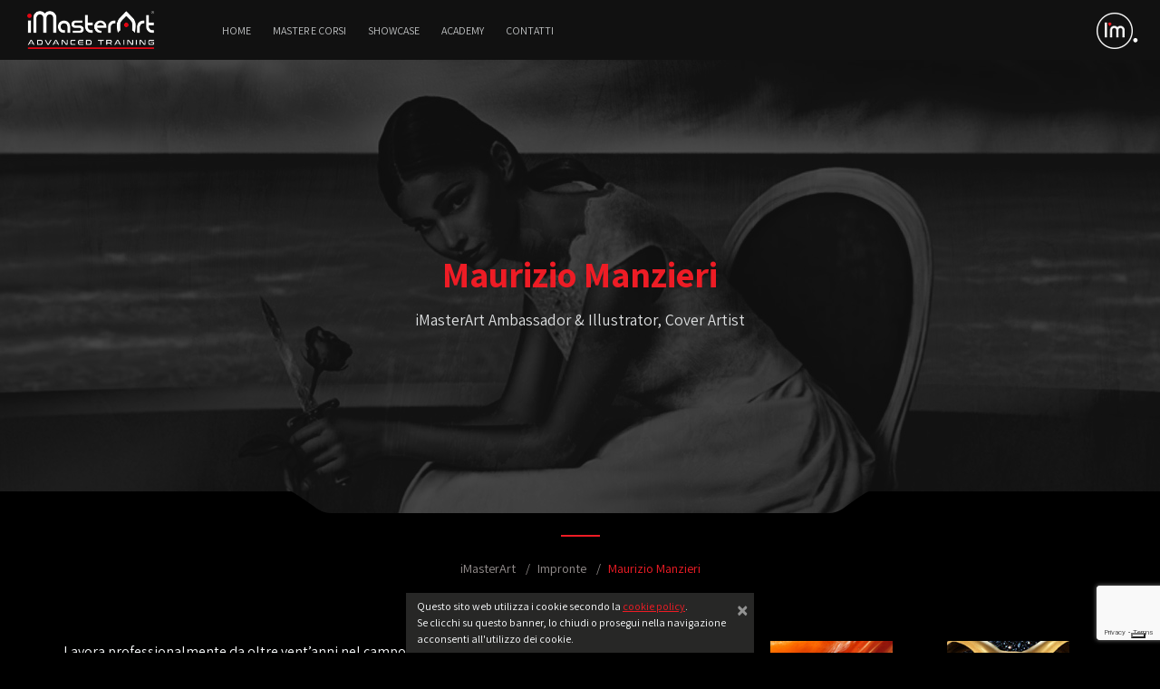

--- FILE ---
content_type: text/html; charset=UTF-8
request_url: https://www.imasterart.academy/team/maurizio-manzieri?utm_source=imasterart&utm_medium=related&utm_campaign=Illustrazione+Digitale
body_size: 8639
content:
<!DOCTYPE html>
<html class="no-js" lang="it-IT">

<head id="www-imasterart-com" profile="http://gmpg.org/xfn/11">
<script type="text/javascript" src="https://embeds.iubenda.com/widgets/f111eca6-b429-4b59-9581-92170b50160d.js"></script>
<script src="https://kit.fontawesome.com/5972d4d555.js" crossorigin="anonymous"></script>
<!-- Google tag (gtag.js) -->
<script async src="https://www.googletagmanager.com/gtag/js?id=G-X3DT41ZE3N"></script>
<script>window.dataLayer=window.dataLayer||[];function gtag(){dataLayer.push(arguments);}gtag('js',new Date());gtag('config','G-X3DT41ZE3N');</script>

    <meta charset="UTF-8">
    <meta http-equiv="X-UA-Compatible" content="IE=edge,chrome=1">
    
    <meta name="description" content="iMasterArt è l’Accademia delle Arti Italiana che eroga Master avanzati di alto livello a Milano, Torino, Genova, Bologna e Roma">
    <meta name="title" content="Maurizio Manzieri - iMasterArt">

    <meta name="robots" content="INDEX,FOLLOW">

    <meta name="google-site-verification" content="eaKuDB2B3XQIjxR0N6tNNWyEsnOZMq_m7uY8DXYLtu4">
    <meta name="facebook-domain-verification" content="tzoj707glcl9qkezen41v4m5qrv1c4"/>

    <meta name="author" content="iMasterArt">
    <meta name="Copyright" content="iMasterArt 2026. All Rights Reserved.">

    <meta name="DC.title" content="iMasterArt">
    <meta name="DC.subject" content="Master">
    <meta name="DC.creator" content="iMasterArt S.r.l.">

    <link rel="image_src" href="https://www.imasterart.academy/wp-content/themes/imasterart/images/facebook/imasterart.jpg">
    <link rel="pingback" href="https://www.imasterart.academy/xmlrpc.php">

    <meta name="viewport" content="width=device-width, initial-scale=1.0, maximum-scale=1.0, user-scalable=no">
    <meta name="apple-mobile-web-app-capable" content="yes"/>

    <meta name="apple-mobile-web-app-title" content="iMasterArt">

	
    <link rel="apple-touch-icon" sizes="57x57" href="https://www.imasterart.academy/wp-content/themes/imasterart/images/fav/apple-icon-57x57.png?v=3">
    <link rel="apple-touch-icon" sizes="60x60" href="https://www.imasterart.academy/wp-content/themes/imasterart/images/fav/apple-icon-60x60.png?v=3">
    <link rel="apple-touch-icon" sizes="72x72" href="https://www.imasterart.academy/wp-content/themes/imasterart/images/fav/apple-icon-72x72.png?v=3">
    <link rel="apple-touch-icon" sizes="76x76" href="https://www.imasterart.academy/wp-content/themes/imasterart/images/fav/apple-icon-76x76.png?v=3">
    <link rel="apple-touch-icon" sizes="114x114" href="https://www.imasterart.academy/wp-content/themes/imasterart/images/fav/apple-icon-114x114.png?v=3">
    <link rel="apple-touch-icon" sizes="120x120" href="https://www.imasterart.academy/wp-content/themes/imasterart/images/fav/apple-icon-120x120.png?v=3">
    <link rel="apple-touch-icon" sizes="144x144" href="https://www.imasterart.academy/wp-content/themes/imasterart/images/fav/apple-icon-144x144.png?v=3">
    <link rel="apple-touch-icon" sizes="152x152" href="https://www.imasterart.academy/wp-content/themes/imasterart/images/fav/apple-icon-152x152.png?v=3">
    <link rel="apple-touch-icon" sizes="180x180" href="https://www.imasterart.academy/wp-content/themes/imasterart/images/fav/apple-icon-180x180.png?v=3">
    <link rel="icon" type="image/png" sizes="192x192" href="https://www.imasterart.academy/wp-content/themes/imasterart/images/fav/android-icon-192x192.png?v=3">
    <link rel="icon" type="image/png" sizes="32x32" href="https://www.imasterart.academy/wp-content/themes/imasterart/images/fav/favicon-32x32.png?v=3">
    <link rel="icon" type="image/png" sizes="96x96" href="https://www.imasterart.academy/wp-content/themes/imasterart/images/fav/favicon-96x96.png?v=3">
    <link rel="icon" type="image/png" sizes="16x16" href="https://www.imasterart.academy/wp-content/themes/imasterart/images/fav/favicon-16x16.png?v=3">
    <link rel="manifest" href="https://www.imasterart.academy/wp-content/themes/imasterart/images/fav/manifest.json?v=3">
    <meta name="msapplication-TileColor" content="#ffffff">
    <meta name="msapplication-TileImage" content="https://www.imasterart.academy/wp-content/themes/imasterart/images/fav/ms-icon-144x144.png?v=3">
    <meta name="theme-color" content="#ffffff">
    <link rel="shortcut icon" href="https://www.imasterart.academy/wp-content/themes/imasterart/images/fav/favicon.ico?v=3">

    <meta property="og:locale" content="it_IT"/>
    <meta property="og:type" content="article"/>
    <meta property="og:site_name" content="iMasterArt"/>
    <meta property="article:publisher" content="https://www.facebook.com/imasterart?ref=bookmarks"/>
    <meta property="fb:admins" content="1166272958"/>
    <meta property="fb:app_id" content="470684306397361"/>
	    <meta property="og:image" content="https://www.imasterart.academy/wp-content/uploads/2012/08/imasterart-team-cover-manzieri.jpg"/>
    <meta property="og:url" content="https://www.imasterart.academy/team/maurizio-manzieri"/>
    <meta property="og:title" content="Maurizio Manzieri - iMasterArt"/>
    <meta property="og:description" content="iMasterArt è l’Accademia delle Arti Italiana che eroga Master avanzati di alto livello a Milano, Torino, Genova, Bologna e Roma"/>

            <link href="/wp-content/themes/imasterart/dist/app.92e77c9198a9a2bc723a718408620321.css" rel="stylesheet">
	
    <!-- Facebook Pixel Code -->
    <script>!function(f,b,e,v,n,t,s){if(f.fbq)return;n=f.fbq=function(){n.callMethod?n.callMethod.apply(n,arguments):n.queue.push(arguments);};if(!f._fbq)f._fbq=n;n.push=n;n.loaded=!0;n.version='2.0';n.queue=[];t=b.createElement(e);t.async=!0;t.src=v;s=b.getElementsByTagName(e)[0];s.parentNode.insertBefore(t,s);}(window,document,'script','https://connect.facebook.net/en_US/fbevents.js');fbq('init','1627253824016025');fbq('track','PageView');</script>
    <noscript><img height="1" width="1" style="display:none" src="https://www.facebook.com/tr?id=1684591821552899&ev=PageView&noscript=1"/></noscript>
    <!-- End Facebook Pixel Code -->

	
<!-- This site is optimized with the Yoast SEO plugin v7.5.1 - https://yoast.com/wordpress/plugins/seo/ -->
<title>Maurizio Manzieri - iMasterArt</title>
<meta name="description" content="Master, 3D, Digital painting, pittura digitale, zbrush, maya, mattepainting, Character Modeling, animation, scripting, lighting, rendering, luci, compositing, motion graphics, character sculpting, illustrazioni"/>
<link rel="canonical" href="https://www.imasterart.academy/team/maurizio-manzieri"/>
<link rel="publisher" href="https://plus.google.com/113027558462926734807/posts"/>
<meta name="twitter:card" content="summary"/>
<meta name="twitter:description" content="Master, 3D, Digital painting, pittura digitale, zbrush, maya, mattepainting, Character Modeling, animation, scripting, lighting, rendering, luci, compositing, motion graphics, character sculpting, illustrazioni"/>
<meta name="twitter:title" content="Maurizio Manzieri - iMasterArt"/>
<meta name="twitter:site" content="@iMasterArt"/>
<meta name="twitter:image" content="https://www.imasterart.academy/wp-content/uploads/2012/08/imasterart-team-manzieri-2017-v1.jpg"/>
<meta name="twitter:creator" content="@iMasterArt"/>
<script type='application/ld+json'>{"@context":"https:\/\/schema.org","@type":"Organization","url":"https:\/\/www.imasterart.academy\/","sameAs":["https:\/\/www.facebook.com\/imasterart?ref=bookmarks","https:\/\/www.linkedin.com\/company\/imasterart","https:\/\/plus.google.com\/113027558462926734807\/posts","https:\/\/www.youtube.com\/user\/iMasterArt","https:\/\/twitter.com\/iMasterArt"],"@id":"https:\/\/www.imasterart.academy\/#organization","name":"iMasterArt","logo":"\/wp-content\/uploads\/2015\/03\/imasterart-logo-1024.jpg"}</script>
<!-- / Yoast SEO plugin. -->

<link rel='dns-prefetch' href='//s.w.org'/>
<link rel="alternate" type="application/rss+xml" title="iMasterArt &raquo; Feed" href="https://www.imasterart.academy/feed"/>
<link rel="alternate" type="application/rss+xml" title="iMasterArt &raquo; Feed dei commenti" href="https://www.imasterart.academy/comments/feed"/>
		<script type="text/javascript">window._wpemojiSettings={"baseUrl":"https:\/\/s.w.org\/images\/core\/emoji\/13.0.0\/72x72\/","ext":".png","svgUrl":"https:\/\/s.w.org\/images\/core\/emoji\/13.0.0\/svg\/","svgExt":".svg","source":{"concatemoji":"https:\/\/www.imasterart.academy\/wp-includes\/js\/wp-emoji-release.min.js"}};!function(e,a,t){var n,r,o,i=a.createElement("canvas"),p=i.getContext&&i.getContext("2d");function s(e,t){var a=String.fromCharCode;p.clearRect(0,0,i.width,i.height),p.fillText(a.apply(this,e),0,0);e=i.toDataURL();return p.clearRect(0,0,i.width,i.height),p.fillText(a.apply(this,t),0,0),e===i.toDataURL()}function c(e){var t=a.createElement("script");t.src=e,t.defer=t.type="text/javascript",a.getElementsByTagName("head")[0].appendChild(t)}for(o=Array("flag","emoji"),t.supports={everything:!0,everythingExceptFlag:!0},r=0;r<o.length;r++)t.supports[o[r]]=function(e){if(!p||!p.fillText)return!1;switch(p.textBaseline="top",p.font="600 32px Arial",e){case"flag":return s([127987,65039,8205,9895,65039],[127987,65039,8203,9895,65039])?!1:!s([55356,56826,55356,56819],[55356,56826,8203,55356,56819])&&!s([55356,57332,56128,56423,56128,56418,56128,56421,56128,56430,56128,56423,56128,56447],[55356,57332,8203,56128,56423,8203,56128,56418,8203,56128,56421,8203,56128,56430,8203,56128,56423,8203,56128,56447]);case"emoji":return!s([55357,56424,8205,55356,57212],[55357,56424,8203,55356,57212])}return!1}(o[r]),t.supports.everything=t.supports.everything&&t.supports[o[r]],"flag"!==o[r]&&(t.supports.everythingExceptFlag=t.supports.everythingExceptFlag&&t.supports[o[r]]);t.supports.everythingExceptFlag=t.supports.everythingExceptFlag&&!t.supports.flag,t.DOMReady=!1,t.readyCallback=function(){t.DOMReady=!0},t.supports.everything||(n=function(){t.readyCallback()},a.addEventListener?(a.addEventListener("DOMContentLoaded",n,!1),e.addEventListener("load",n,!1)):(e.attachEvent("onload",n),a.attachEvent("onreadystatechange",function(){"complete"===a.readyState&&t.readyCallback()})),(n=t.source||{}).concatemoji?c(n.concatemoji):n.wpemoji&&n.twemoji&&(c(n.twemoji),c(n.wpemoji)))}(window,document,window._wpemojiSettings);</script>
		<style type="text/css">img.wp-smiley,img.emoji{display:inline!important;border:none!important;box-shadow:none!important;height:1em!important;width:1em!important;margin:0 .07em!important;vertical-align:-.1em!important;background:none!important;padding:0!important}</style>
	<script type='text/javascript' src='https://www.imasterart.academy/wp-content/themes/imasterart/dist/app.ebcc1270e2b4aa89f4f2.js' id='jquery-js'></script>
<link rel="https://api.w.org/" href="https://www.imasterart.academy/wp-json/"/><link rel='shortlink' href='https://www.imasterart.academy/?p=958'/>
<link rel="alternate" type="application/json+oembed" href="https://www.imasterart.academy/wp-json/oembed/1.0/embed?url=https%3A%2F%2Fwww.imasterart.academy%2Fteam%2Fmaurizio-manzieri"/>
<link rel="alternate" type="text/xml+oembed" href="https://www.imasterart.academy/wp-json/oembed/1.0/embed?url=https%3A%2F%2Fwww.imasterart.academy%2Fteam%2Fmaurizio-manzieri&#038;format=xml"/>
</head>

<body class="persona-template-default single single-persona postid-958">
<div class="page-wrapper">
    <div class="header">
        <div class="menu-container">
            <img src="https://www.imasterart.academy/wp-content/themes/imasterart/images/deco/deco-trapezio.png" class="deco-trapezio"/>
            <div class="menu-mobile-icon">
                <i class="fa-light fa-bars"></i>
            </div>

            <div class="menu-mobile-container close">
                <button type="button" class="close" data-dismiss="alert" aria-label="Close">
                    <span aria-hidden="true" style="font-weight:100;">&times;</span>
                </button>
	            <div class="menu_mobile menu-menu_principale-container"><ul id="menu-menu_principale" class="menu"><li id="menu-item-156" class="menu-item menu-item-type-post_type menu-item-object-page menu-item-home menu-item-156"><a href="https://www.imasterart.academy/">Home</a></li>
<li id="menu-item-1300" class="menu-item menu-item-type-post_type menu-item-object-page menu-item-has-children menu-item-1300"><a href="https://www.imasterart.academy/master-moduli">Master e Corsi</a>
<ul class="sub-menu">
	<li id="menu-item-24477" class="menu-item menu-item-type-custom menu-item-object-custom menu-item-24477"><a href="https://www.imasterart.academy/master-moduli#vfx-target">Cinema, Effetti Visivi, 3D Art &#038; Animation</a></li>
	<li id="menu-item-24478" class="menu-item menu-item-type-custom menu-item-object-custom menu-item-24478"><a href="https://www.imasterart.academy/master-moduli#ill-target">Illustrazione, Concept Art, Fumetto e Arte Digitale</a></li>
	<li id="menu-item-24479" class="menu-item menu-item-type-custom menu-item-object-custom menu-item-24479"><a href="https://www.imasterart.academy/master-moduli#game-target">Videogames, Real-time Computer Graphics</a></li>
	<li id="menu-item-24480" class="menu-item menu-item-type-custom menu-item-object-custom menu-item-24480"><a href="https://www.imasterart.academy/master-moduli#design-target">Comunicazione visiva, Design, Grafica e Motion Graphics</a></li>
</ul>
</li>
<li id="menu-item-24484" class="menu-item menu-item-type-post_type menu-item-object-page menu-item-has-children menu-item-24484"><a href="https://www.imasterart.academy/gallery">Showcase</a>
<ul class="sub-menu">
	<li id="menu-item-17492" class="menu-item menu-item-type-post_type menu-item-object-page menu-item-17492"><a href="https://www.imasterart.academy/gallery">Gallery</a></li>
	<li id="menu-item-926" class="menu-item menu-item-type-post_type menu-item-object-page menu-item-926"><a href="https://www.imasterart.academy/imtv">I’m TV</a></li>
	<li id="menu-item-22806" class="menu-item menu-item-type-post_type menu-item-object-page menu-item-22806"><a href="https://www.imasterart.academy/im-gamedev">I’m GameDev</a></li>
</ul>
</li>
<li id="menu-item-24489" class="menu-item menu-item-type-post_type menu-item-object-page menu-item-has-children menu-item-24489"><a href="https://www.imasterart.academy/archivio-news">Academy</a>
<ul class="sub-menu">
	<li id="menu-item-159" class="menu-item menu-item-type-post_type menu-item-object-page menu-item-159"><a href="https://www.imasterart.academy/borse-di-studio">Borse di Studio</a></li>
	<li id="menu-item-161" class="menu-item menu-item-type-post_type menu-item-object-page menu-item-161"><a href="https://www.imasterart.academy/open-house">Open House</a></li>
	<li id="menu-item-1541" class="menu-item menu-item-type-post_type menu-item-object-page menu-item-1541"><a href="https://www.imasterart.academy/archivio-news">News</a></li>
	<li id="menu-item-814" class="menu-item menu-item-type-post_type menu-item-object-page menu-item-814"><a href="https://www.imasterart.academy/impronte">Impronte</a></li>
</ul>
</li>
<li id="menu-item-162" class="menu-item menu-item-type-post_type menu-item-object-page menu-item-162"><a href="https://www.imasterart.academy/contatti">Contatti</a></li>
</ul></div>                <div class="search-container mobile open">
                    <i class="fa-light fa-magnifying-glass"></i>
                    <form role="search" method="get" class="search-form" action="/">
                        <input type="search" class="form-control search-field" placeholder="Cosa stai cercando?" value="" name="s" title="Cerca:">
                    </form>
                </div>

                <div class="lang-selector-container mobile">
	                                </div>
            </div>

            <a class="logo" href="https://www.imasterart.academy/">
	            <img src="https://www.imasterart.academy/wp-content/themes/imasterart/images/logo_training_2017.png" alt="iMasterArt - Advanced Training" title="iMasterArt - Advanced Training"/>            </a>
			<div class="menu_desktop menu-menu_principale-container"><ul id="menu-menu_principale-1" class="menu"><li class="menu-item menu-item-type-post_type menu-item-object-page menu-item-home menu-item-156"><a href="https://www.imasterart.academy/">Home</a></li>
<li class="menu-item menu-item-type-post_type menu-item-object-page menu-item-has-children menu-item-1300"><a href="https://www.imasterart.academy/master-moduli">Master e Corsi</a>
<ul class="sub-menu">
	<li class="menu-item menu-item-type-custom menu-item-object-custom menu-item-24477"><a href="https://www.imasterart.academy/master-moduli#vfx-target">Cinema, Effetti Visivi, 3D Art &#038; Animation</a></li>
	<li class="menu-item menu-item-type-custom menu-item-object-custom menu-item-24478"><a href="https://www.imasterart.academy/master-moduli#ill-target">Illustrazione, Concept Art, Fumetto e Arte Digitale</a></li>
	<li class="menu-item menu-item-type-custom menu-item-object-custom menu-item-24479"><a href="https://www.imasterart.academy/master-moduli#game-target">Videogames, Real-time Computer Graphics</a></li>
	<li class="menu-item menu-item-type-custom menu-item-object-custom menu-item-24480"><a href="https://www.imasterart.academy/master-moduli#design-target">Comunicazione visiva, Design, Grafica e Motion Graphics</a></li>
</ul>
</li>
<li class="menu-item menu-item-type-post_type menu-item-object-page menu-item-has-children menu-item-24484"><a href="https://www.imasterart.academy/gallery">Showcase</a>
<ul class="sub-menu">
	<li class="menu-item menu-item-type-post_type menu-item-object-page menu-item-17492"><a href="https://www.imasterart.academy/gallery">Gallery</a></li>
	<li class="menu-item menu-item-type-post_type menu-item-object-page menu-item-926"><a href="https://www.imasterart.academy/imtv">I’m TV</a></li>
	<li class="menu-item menu-item-type-post_type menu-item-object-page menu-item-22806"><a href="https://www.imasterart.academy/im-gamedev">I’m GameDev</a></li>
</ul>
</li>
<li class="menu-item menu-item-type-post_type menu-item-object-page menu-item-has-children menu-item-24489"><a href="https://www.imasterart.academy/archivio-news">Academy</a>
<ul class="sub-menu">
	<li class="menu-item menu-item-type-post_type menu-item-object-page menu-item-159"><a href="https://www.imasterart.academy/borse-di-studio">Borse di Studio</a></li>
	<li class="menu-item menu-item-type-post_type menu-item-object-page menu-item-161"><a href="https://www.imasterart.academy/open-house">Open House</a></li>
	<li class="menu-item menu-item-type-post_type menu-item-object-page menu-item-1541"><a href="https://www.imasterart.academy/archivio-news">News</a></li>
	<li class="menu-item menu-item-type-post_type menu-item-object-page menu-item-814"><a href="https://www.imasterart.academy/impronte">Impronte</a></li>
</ul>
</li>
<li class="menu-item menu-item-type-post_type menu-item-object-page menu-item-162"><a href="https://www.imasterart.academy/contatti">Contatti</a></li>
</ul></div>
            <div class="menu-right">
                <div class="search-container desktop">
                    <i class="fa-light fa-magnifying-glass"></i>
                    <form role="search" method="get" class="search-form" action="/">
                        <input type="search" class="form-control search-field" placeholder="Cosa stai cercando?" value="" name="s" title="Cerca:">
                    </form>
                </div>

                <div class="lang-selector-container desktop">
	                                </div>

                <div class="im-menu">
                    <div class="im-menu-animation-container"></div>
                    <img id="im-header-icon" class="im-header-icon" src="https://www.imasterart.academy/wp-content/themes/imasterart/images/imasterart-icona-im-header.png?v2"/>
	                <div class="sub-menu-container"><button type="button" class="close" data-dismiss="alert" aria-label="Close"><span aria-hidden="true">&times;</span></button><ul class="sub-menu"><li><span>TRAINING</span></li><li><a href="https://www.imasterart.productions" target="_self">PRODUCTION</a></li><li><a href="https://www.italiangamesfactory.com" target="_self">ITALIAN GAMES FACTORY</a></li></ul></div>                </div>
            </div>
        </div>

<div class="header-image-container"><div class="header-image-backdrop"></div><h1 class="">Maurizio Manzieri<div class="subtitle">iMasterArt Ambassador & Illustrator, Cover Artist</div></h1><div class="header-background" style="background-image: url('/wp-content/uploads/2012/08/imasterart-team-cover-manzieri.jpg')"></div><div class="header-flap-container"></div></div>
</div><!-- .header -->


    <div class="post container p-0 post-958 persona type-persona status-publish has-post-thumbnail hentry tag-advanced-digital-artist tag-illustrazione-digitale tag-maurizio-manzieri" id="post-958">
		<div class="text-center breadcrumb-container"><div class="breadcrumb-spacer"></div><ol class="breadcrumb"><li class="breadcrumb-item"><a class="other" href="https://www.imasterart.academy">iMasterArt</a></li> <li class="breadcrumb-item"><a class="single" href="https://www.imasterart.academy/team/">Impronte</a> </li> <li class="breadcrumb-item"><span class="active">Maurizio Manzieri</span></li></ol></div>
        <div class="row">
            <div class="col-md-6 description">
                <!--span class="thumbnail">
		            <img width="80" height="80" src="/wp-content/uploads/2012/08/imasterart-team-manzieri-2017-v1-120x120.jpg" class="attachment-80x80 size-80x80 wp-post-image" alt="" loading="lazy" srcset="/wp-content/uploads/2012/08/imasterart-team-manzieri-2017-v1-120x120.jpg 120w, /wp-content/uploads/2012/08/imasterart-team-manzieri-2017-v1-128x128.jpg 128w, /wp-content/uploads/2012/08/imasterart-team-manzieri-2017-v1-300x300.jpg 300w, /wp-content/uploads/2012/08/imasterart-team-manzieri-2017-v1-60x60.jpg 60w, /wp-content/uploads/2012/08/imasterart-team-manzieri-2017-v1-360x360.jpg 360w, /wp-content/uploads/2012/08/imasterart-team-manzieri-2017-v1-165x165.jpg 165w, /wp-content/uploads/2012/08/imasterart-team-manzieri-2017-v1-332x332.jpg 332w, /wp-content/uploads/2012/08/imasterart-team-manzieri-2017-v1.jpg 505w" sizes="(max-width: 80px) 100vw, 80px" />                </span-->
				Lavora professionalmente da oltre vent&#8217;anni nel campo della letteratura fantastica e le sue illustrazioni sono apparse sulle copertine di prestigiose case editrici e riviste sia in Italia che all’estero.

Nel corso della sua carriera ha ricevuto numerosi riconoscimenti, tra cui il Premio Europa, due volte il Premio Italia e nel 2003 il Chesley Award, conferito negli Stati Uniti da ASFA, l’Associazione degli Artisti di Fantascienza e Fantasy. I suoi dipinti selezionati per annuari di settore come &#8220;Spectrum, the Best in Contemporary Fantastic Art&#8221;, sono stati esposti in mostre intorno al mondo, dall’America all’India.

<strong>CLIENTI</strong>
<ul>
	<li>Mondadori</li>
	<li>Gruppo Rizzoli</li>
	<li>Gruppo L&#8217;Espresso</li>
	<li>Editrice Nord</li>
	<li>Fanucci</li>
	<li>Dario Flaccovio Editore</li>
	<li>Delos Books</li>
	<li>Vittorio Pavesio Productions</li>
	<li>Virtual Views</li>
	<li>Bragelonne (Francia)</li>
	<li>Interzone (UK)</li>
	<li>Putnam/Berkley (USA)</li>
	<li>Subterranean Press (USA)</li>
	<li>Prime Books (USA)</li>
	<li>The Magazine of F&amp;SF (USA)</li>
	<li>Asimov&#8217;s SF (USA)</li>
	<li>Infinivox (USA)</li>
	<li>SFWA (USA)</li>
</ul>				                    <p>Per vedere i lavori di Maurizio visita:
                                                    <a style="display: block;" target="_blank" href="http://www.manzieri.com/?utm_source=imasterart&utm_medium=web&utm_campaign=imasterart" title="Lavori di Maurizio Manzieri">
                                www.manzieri.com                            </a>
                                            </p>
				            </div>
            <div class="col-md-6 media">
                <div class="row">
					                        <div class="col-lg-4 col-md-6 col-sm-4 col-6">
                            <a class="thumb " href="/wp-content/uploads/012.jpg" title="&quot;Pictures from an Expedition&quot; (The Magazine of Fantasy &amp; Science Fiction, USA, 2003)">
                                <img width="135" height="135" src="/wp-content/uploads/01_thumb2.jpg"/>
                            </a>
                        </div>
					                        <div class="col-lg-4 col-md-6 col-sm-4 col-6">
                            <a class="thumb " href="/wp-content/uploads/022.jpg" title="&quot;Pictures from an Expedition&quot; (The Magazine of Fantasy &amp; Science Fiction, USA, 2003)">
                                <img width="135" height="135" src="/wp-content/uploads/02_thumb2.jpg"/>
                            </a>
                        </div>
					                        <div class="col-lg-4 col-md-6 col-sm-4 col-6">
                            <a class="thumb last" href="/wp-content/uploads/033.jpg" title="Steambridge&quot; (Infinivox, USA, 2012)">
                                <img width="135" height="135" src="/wp-content/uploads/03_thumb3.jpg"/>
                            </a>
                        </div>
					                        <div class="col-lg-4 col-md-6 col-sm-4 col-6">
                            <a class="thumb " href="/wp-content/uploads/043.jpg" title="&quot;Lady of the Year 2800&quot; (Interzone, UK, 1995)">
                                <img width="135" height="135" src="/wp-content/uploads/04_thumb3.jpg"/>
                            </a>
                        </div>
					                        <div class="col-lg-4 col-md-6 col-sm-4 col-6">
                            <a class="thumb " href="/wp-content/uploads/053.jpg" title="&quot;Death and Resurrection&quot; (Prime Books, USA, 2011)">
                                <img width="135" height="135" src="/wp-content/uploads/05_thumb3.jpg"/>
                            </a>
                        </div>
					                        <div class="col-lg-4 col-md-6 col-sm-4 col-6">
                            <a class="thumb last" href="/wp-content/uploads/063.jpg" title="&quot;The Chase&quot; (Putnam/Berkley, USA, 2007)">
                                <img width="135" height="135" src="/wp-content/uploads/06_thumb3.jpg"/>
                            </a>
                        </div>
										                </div>
            </div>
        </div>
    </div>


        <div class="related">
            <div class="container p-0">
                <h5>Ti potrebbero interessare...</h5>
                <div class="row">
					                        <div class="last col-lg-2 col-md-4 col-6">
							                            <a class="related-item" href="https://www.imasterart.academy/unione-industriale-e-imasterart-insieme-per-il-futuro-dei-nostri-studenti?utm_source=imasterart&utm_medium=related&utm_campaign=Maurizio+Manzieri">
								                                <div class="image-container big-image-original" style="background-image: url('/wp-content/uploads/2017/03/unioneIndCopertina1400-165x91.jpg');"></div>
                                <div class="title-container">
                                    <div class="title-cut">
		                                <p>Unione Industriale e iMasterArt: insieme per il futuro dei nostri studenti.</p>                                    </div>
                                </div>
                            </a>
                        </div>
						                        <div class="last col-lg-2 col-md-4 col-6 col-lg-2 col-md-4 col-6">
							                            <a class="related-item" href="https://www.imasterart.academy/imasterart-a-svilupparty-2019?utm_source=imasterart&utm_medium=related&utm_campaign=Maurizio+Manzieri">
								                                <div class="image-container thumbnail" style="background-image: url('/wp-content/uploads/2019/05/iMasterAr_cover-Svilupparty2019-165x43.png');"></div>
                                <div class="title-container">
                                    <div class="title-cut">
		                                iMasterArt a Svilupparty 2019                                    </div>
                                </div>
                            </a>
                        </div>
						                        <div class="last col-lg-2 col-md-4 col-6 col-lg-2 col-md-4 col-6 col-lg-2 col-md-4 col-6">
							                            <a class="related-item" href="https://www.imasterart.academy/riccardo-guasco-ad-imasterart?utm_source=imasterart&utm_medium=related&utm_campaign=Maurizio+Manzieri">
								                                <div class="image-container big-image" style="background-image: url('/wp-content/uploads/2014/05/imasterart-riccardo-guasco-avantgarde-workshop-maggio-2014-main-603-165x93.jpg');"></div>
                                <div class="title-container">
                                    <div class="title-cut">
		                                Riccardo Guasco ad iMasterArt &#8211; Maggio 2014                                    </div>
                                </div>
                            </a>
                        </div>
						                        <div class="last col-lg-2 col-md-4 col-6 col-lg-2 col-md-4 col-6 col-lg-2 col-md-4 col-6 col-lg-2 col-md-4 col-6">
							                            <a class="related-item" href="https://www.imasterart.academy/imasterart-al-milan-games-week-2017?utm_source=imasterart&utm_medium=related&utm_campaign=Maurizio+Manzieri">
								                                <div class="image-container thumbnail" style="background-image: url('/wp-content/uploads/2017/09/imasterart-cover-milangamesweek-1920x500-2017-v2-165x43.jpg');"></div>
                                <div class="title-container">
                                    <div class="title-cut">
		                                iMasterArt al Milan Games Week 2017                                    </div>
                                </div>
                            </a>
                        </div>
						                        <div class="last col-lg-2 col-md-4 col-6 col-lg-2 col-md-4 col-6 col-lg-2 col-md-4 col-6 col-lg-2 col-md-4 col-6 col-lg-2 col-md-4 col-6">
							                            <a class="related-item" href="https://www.imasterart.academy/4-gala-imasterart-delle-arti-figurative-digitali-e-dellintrattenimento-accendiamo-i-motori?utm_source=imasterart&utm_medium=related&utm_campaign=Maurizio+Manzieri">
								                                <div class="image-container big-image-original" style="background-image: url('/wp-content/uploads/2017/01/MUSEO_AUTOMOBILE_1024px-165x124.jpg');"></div>
                                <div class="title-container">
                                    <div class="title-cut">
		                                4° Galà iMasterArt delle Arti Figurative Digitali e dell&#8217;Intrattenimento: Accendiamo i motori.                                    </div>
                                </div>
                            </a>
                        </div>
						                        <div class="last col-lg-2 col-md-4 col-6 col-lg-2 col-md-4 col-6 col-lg-2 col-md-4 col-6 col-lg-2 col-md-4 col-6 col-lg-2 col-md-4 col-6 col-lg-2 col-md-4 col-6">
							                            <a class="related-item" href="https://www.imasterart.academy/buon-compleanno-i-like-3d?utm_source=imasterart&utm_medium=related&utm_campaign=Maurizio+Manzieri">
								                                <div class="image-container big-image-original" style="background-image: url('/wp-content/uploads/2016/12/COVER_1024px-165x124.jpg');"></div>
                                <div class="title-container">
                                    <div class="title-cut">
		                                Buon Compleanno I Like 3D!                                    </div>
                                </div>
                            </a>
                        </div>
						                </div>
            </div><!-- .container -->
        </div><!-- .related -->
		

<div id="footer">
    <div class="container p-0">
        <!-- Row 1 -->
        <div class="row">
            <!-- Col 1.1 -->
            <div class="col-lg-2 col-md-4 col-6 segreteria">
                <div class="title">Segreteria ed ufficio</div>
                <div class="content">Luned&igrave - Venerd&igrave;<br/>09:30-13:30 15:00-18:30</div>
            </div>

            <!-- Col 1.2 -->
            <div class="col-lg-2 col-md-4 col-6">
                <div class="title">Newsletter</div>
                <div class="content">Resta aggiornato!<br/><a class="font-weight-bold" href="https://www.imasterart.academy/iscrizione-newsletter">ISCRIVITI&nbsp;<span class="fa fa-icon fa-envelope-o"></span></a></div>
            </div>

            <!-- Col 1.3/4/5 -->
            <div class="col-lg-6 col-md-12 universo academy">
                <div class="title">Universo iMasterArt</div>
                <div class="content">
                    <img class="footer-logo production" src="https://www.imasterart.academy/wp-content/themes/imasterart/images/footer-logo-production.png"/>
                    <img class="footer-logo igf" src="https://www.imasterart.academy/wp-content/themes/imasterart/images/footer-logo-igf.png"/>
                    <img class="footer-logo publishing" src="https://www.imasterart.academy/wp-content/themes/imasterart/images/footer-logo-publishing.png"/>
                </div>
            </div>

            <!-- Col 1.6 -->
            <div class="col-lg-2 col-md-4 contatti">
                <a href="https://www.imasterart.academy/contatti" class="btn btn-primary">CONTATTACI</a>
                <a class="privacy-link" href="https://www.imasterart.academy/trattamento-dei-dati-personali">Trattamento dei dati
                                                                                              personali</a>
            </div>
        </div>

        <!-- Row 2 -->
        <div class="row">
            <!-- Col 2.1 -->
            <div class="col-lg-2 col-md-4 col-sm-4 col-4">
                <div class="title">Sede di Torino</div>
                <div class="content">Tel: 011-4060860</div>
            </div>

            <!-- Col 2.2 -->
            <div class="col-lg-2 col-md-4 col-sm-4 col-4">
                <div class="title">Sede di Milano</div>
                <div class="content">Tel: 02-84161377</div>
            </div>

            <!-- Col 2.3 -->
            <div class="col-lg-2 col-md-4 col-sm-4 col-4">
                <div class="title">Sede di Genova</div>
                <div class="content">Tel: 010-9861113</div>
            </div>

            <!-- Col 2.4 -->
            <div class="col-lg-2 col-md-4 col-sm-4 col-4">
                <div class="title">Sede di Roma</div>
                <div class="content">Tel: 06-87153308</div>
            </div>

            <!-- Col 2.5 -->
            <div class="col-lg-2 col-md-4 col-sm-4 col-4">
                <div class="title">Sede di Bologna</div>
                <div class="content">Tel: 051-0185020</div>
            </div>

            <!-- Col 2.6 -->
            <div class="col-lg-2 col-md-4 col-sm-4 col-4 social">
                <div class="title">&nbsp;</div>
                <div class="content">
                    <a href="https://www.facebook.com/imasterart" target="_blank">
                        <span class="fa fa-icon fa-facebook"/>
                    </a>
                    <a href="https://www.instagram.com/imasterart_academy/" target="_blank">
                        <span class="fa fa-icon fa-instagram"/>
                    </a>
                    <a href="https://www.youtube.com/user/iMasterArt" target="_blank">
                        <span class="fa fa-icon fa-youtube"/>
                    </a>
                    <a href="https://vimeo.com/imasterart" target="_blank">
                        <span class="fa fa-icon fa-vimeo"/>
                    </a>
                    <a href="https://www.linkedin.com/company/imasterart" target="_blank">
                        <span class="fa fa-icon fa-linkedin"/>
                    </a>
                </div>
            </div>
        </div>
    </div><!-- .container -->
</div><!-- #footer -->
<div id="credits">Copyright &copy; 2026 iMasterArt S.r.l. &dash; All rights reserved.
                  Tutti i diritti relativi ad immagini e video pubblicati sono dei rispettivi <a href="https://www.imasterart.academy/aventi-diritto">aventi diritto</a> &dash; <a href="/note-legali">Note
                                                                                                                   legali</a>
</div><!-- #credits -->
</div> <!-- .page-wrapper -->

<script type='text/javascript' id='contact-form-7-js-extra'>//<![CDATA[
var wpcf7={"apiSettings":{"root":"https:\/\/www.imasterart.academy\/wp-json\/contact-form-7\/v1","namespace":"contact-form-7\/v1"}};
//]]></script>
<script type='text/javascript' src='https://www.imasterart.academy/wp-content/plugins/contact-form-7/includes/js/scripts.js' id='contact-form-7-js'></script>
<script type='text/javascript' src='https://www.imasterart.academy/wp-includes/js/wp-embed.min.js' id='wp-embed-js'></script>
			<script src="https://www.google.com/recaptcha/api.js?render=6Lery9YZAAAAABXePm-V_iRMsYf1Zq1ePnLGHaqC"></script>
			<script type="text/javascript">(function(grecaptcha){var anr_onloadCallback=function(){grecaptcha.execute('6Lery9YZAAAAABXePm-V_iRMsYf1Zq1ePnLGHaqC',{action:'advanced_nocaptcha_recaptcha'}).then(function(token){for(var i=0;i<document.forms.length;i++){var form=document.forms[i];var captcha=form.querySelector('input[name="g-recaptcha-response"]');if(null===captcha)continue;captcha.value=token;}});};grecaptcha.ready(anr_onloadCallback);document.addEventListener('wpcf7submit',anr_onloadCallback,false);if(typeof jQuery!=='undefined'){jQuery(document.body).on('checkout_error',anr_onloadCallback);}setInterval(anr_onloadCallback,110000);})(grecaptcha);</script>
			
<input type="hidden" id="ajaxurl" value="https://www.imasterart.academy/wp-admin/admin-ajax.php"/>

<noscript>
    <img height="1" width="1" src="https://www.facebook.com/tr?id=1627253824016025&ev=PageView
&noscript=1"/>
</noscript>
<!-- End Facebook Pixel Code -->

<!-- Global site tag (gtag.js) - Google AdWords: 1017376595 -->
<script async src="https://www.googletagmanager.com/gtag/js?id=AW-1017376595"></script>
<script>window.dataLayer=window.dataLayer||[];function gtag(){dataLayer.push(arguments);}gtag('js',new Date());gtag('config','AW-1017376595');gtag('config','UA-24414507-7');window.gtag=gtag;</script>

</body>
</html>


--- FILE ---
content_type: text/html; charset=utf-8
request_url: https://www.google.com/recaptcha/api2/anchor?ar=1&k=6Lery9YZAAAAABXePm-V_iRMsYf1Zq1ePnLGHaqC&co=aHR0cHM6Ly93d3cuaW1hc3RlcmFydC5hY2FkZW15OjQ0Mw..&hl=en&v=PoyoqOPhxBO7pBk68S4YbpHZ&size=invisible&anchor-ms=20000&execute-ms=30000&cb=ky8pv8pwtduh
body_size: 48591
content:
<!DOCTYPE HTML><html dir="ltr" lang="en"><head><meta http-equiv="Content-Type" content="text/html; charset=UTF-8">
<meta http-equiv="X-UA-Compatible" content="IE=edge">
<title>reCAPTCHA</title>
<style type="text/css">
/* cyrillic-ext */
@font-face {
  font-family: 'Roboto';
  font-style: normal;
  font-weight: 400;
  font-stretch: 100%;
  src: url(//fonts.gstatic.com/s/roboto/v48/KFO7CnqEu92Fr1ME7kSn66aGLdTylUAMa3GUBHMdazTgWw.woff2) format('woff2');
  unicode-range: U+0460-052F, U+1C80-1C8A, U+20B4, U+2DE0-2DFF, U+A640-A69F, U+FE2E-FE2F;
}
/* cyrillic */
@font-face {
  font-family: 'Roboto';
  font-style: normal;
  font-weight: 400;
  font-stretch: 100%;
  src: url(//fonts.gstatic.com/s/roboto/v48/KFO7CnqEu92Fr1ME7kSn66aGLdTylUAMa3iUBHMdazTgWw.woff2) format('woff2');
  unicode-range: U+0301, U+0400-045F, U+0490-0491, U+04B0-04B1, U+2116;
}
/* greek-ext */
@font-face {
  font-family: 'Roboto';
  font-style: normal;
  font-weight: 400;
  font-stretch: 100%;
  src: url(//fonts.gstatic.com/s/roboto/v48/KFO7CnqEu92Fr1ME7kSn66aGLdTylUAMa3CUBHMdazTgWw.woff2) format('woff2');
  unicode-range: U+1F00-1FFF;
}
/* greek */
@font-face {
  font-family: 'Roboto';
  font-style: normal;
  font-weight: 400;
  font-stretch: 100%;
  src: url(//fonts.gstatic.com/s/roboto/v48/KFO7CnqEu92Fr1ME7kSn66aGLdTylUAMa3-UBHMdazTgWw.woff2) format('woff2');
  unicode-range: U+0370-0377, U+037A-037F, U+0384-038A, U+038C, U+038E-03A1, U+03A3-03FF;
}
/* math */
@font-face {
  font-family: 'Roboto';
  font-style: normal;
  font-weight: 400;
  font-stretch: 100%;
  src: url(//fonts.gstatic.com/s/roboto/v48/KFO7CnqEu92Fr1ME7kSn66aGLdTylUAMawCUBHMdazTgWw.woff2) format('woff2');
  unicode-range: U+0302-0303, U+0305, U+0307-0308, U+0310, U+0312, U+0315, U+031A, U+0326-0327, U+032C, U+032F-0330, U+0332-0333, U+0338, U+033A, U+0346, U+034D, U+0391-03A1, U+03A3-03A9, U+03B1-03C9, U+03D1, U+03D5-03D6, U+03F0-03F1, U+03F4-03F5, U+2016-2017, U+2034-2038, U+203C, U+2040, U+2043, U+2047, U+2050, U+2057, U+205F, U+2070-2071, U+2074-208E, U+2090-209C, U+20D0-20DC, U+20E1, U+20E5-20EF, U+2100-2112, U+2114-2115, U+2117-2121, U+2123-214F, U+2190, U+2192, U+2194-21AE, U+21B0-21E5, U+21F1-21F2, U+21F4-2211, U+2213-2214, U+2216-22FF, U+2308-230B, U+2310, U+2319, U+231C-2321, U+2336-237A, U+237C, U+2395, U+239B-23B7, U+23D0, U+23DC-23E1, U+2474-2475, U+25AF, U+25B3, U+25B7, U+25BD, U+25C1, U+25CA, U+25CC, U+25FB, U+266D-266F, U+27C0-27FF, U+2900-2AFF, U+2B0E-2B11, U+2B30-2B4C, U+2BFE, U+3030, U+FF5B, U+FF5D, U+1D400-1D7FF, U+1EE00-1EEFF;
}
/* symbols */
@font-face {
  font-family: 'Roboto';
  font-style: normal;
  font-weight: 400;
  font-stretch: 100%;
  src: url(//fonts.gstatic.com/s/roboto/v48/KFO7CnqEu92Fr1ME7kSn66aGLdTylUAMaxKUBHMdazTgWw.woff2) format('woff2');
  unicode-range: U+0001-000C, U+000E-001F, U+007F-009F, U+20DD-20E0, U+20E2-20E4, U+2150-218F, U+2190, U+2192, U+2194-2199, U+21AF, U+21E6-21F0, U+21F3, U+2218-2219, U+2299, U+22C4-22C6, U+2300-243F, U+2440-244A, U+2460-24FF, U+25A0-27BF, U+2800-28FF, U+2921-2922, U+2981, U+29BF, U+29EB, U+2B00-2BFF, U+4DC0-4DFF, U+FFF9-FFFB, U+10140-1018E, U+10190-1019C, U+101A0, U+101D0-101FD, U+102E0-102FB, U+10E60-10E7E, U+1D2C0-1D2D3, U+1D2E0-1D37F, U+1F000-1F0FF, U+1F100-1F1AD, U+1F1E6-1F1FF, U+1F30D-1F30F, U+1F315, U+1F31C, U+1F31E, U+1F320-1F32C, U+1F336, U+1F378, U+1F37D, U+1F382, U+1F393-1F39F, U+1F3A7-1F3A8, U+1F3AC-1F3AF, U+1F3C2, U+1F3C4-1F3C6, U+1F3CA-1F3CE, U+1F3D4-1F3E0, U+1F3ED, U+1F3F1-1F3F3, U+1F3F5-1F3F7, U+1F408, U+1F415, U+1F41F, U+1F426, U+1F43F, U+1F441-1F442, U+1F444, U+1F446-1F449, U+1F44C-1F44E, U+1F453, U+1F46A, U+1F47D, U+1F4A3, U+1F4B0, U+1F4B3, U+1F4B9, U+1F4BB, U+1F4BF, U+1F4C8-1F4CB, U+1F4D6, U+1F4DA, U+1F4DF, U+1F4E3-1F4E6, U+1F4EA-1F4ED, U+1F4F7, U+1F4F9-1F4FB, U+1F4FD-1F4FE, U+1F503, U+1F507-1F50B, U+1F50D, U+1F512-1F513, U+1F53E-1F54A, U+1F54F-1F5FA, U+1F610, U+1F650-1F67F, U+1F687, U+1F68D, U+1F691, U+1F694, U+1F698, U+1F6AD, U+1F6B2, U+1F6B9-1F6BA, U+1F6BC, U+1F6C6-1F6CF, U+1F6D3-1F6D7, U+1F6E0-1F6EA, U+1F6F0-1F6F3, U+1F6F7-1F6FC, U+1F700-1F7FF, U+1F800-1F80B, U+1F810-1F847, U+1F850-1F859, U+1F860-1F887, U+1F890-1F8AD, U+1F8B0-1F8BB, U+1F8C0-1F8C1, U+1F900-1F90B, U+1F93B, U+1F946, U+1F984, U+1F996, U+1F9E9, U+1FA00-1FA6F, U+1FA70-1FA7C, U+1FA80-1FA89, U+1FA8F-1FAC6, U+1FACE-1FADC, U+1FADF-1FAE9, U+1FAF0-1FAF8, U+1FB00-1FBFF;
}
/* vietnamese */
@font-face {
  font-family: 'Roboto';
  font-style: normal;
  font-weight: 400;
  font-stretch: 100%;
  src: url(//fonts.gstatic.com/s/roboto/v48/KFO7CnqEu92Fr1ME7kSn66aGLdTylUAMa3OUBHMdazTgWw.woff2) format('woff2');
  unicode-range: U+0102-0103, U+0110-0111, U+0128-0129, U+0168-0169, U+01A0-01A1, U+01AF-01B0, U+0300-0301, U+0303-0304, U+0308-0309, U+0323, U+0329, U+1EA0-1EF9, U+20AB;
}
/* latin-ext */
@font-face {
  font-family: 'Roboto';
  font-style: normal;
  font-weight: 400;
  font-stretch: 100%;
  src: url(//fonts.gstatic.com/s/roboto/v48/KFO7CnqEu92Fr1ME7kSn66aGLdTylUAMa3KUBHMdazTgWw.woff2) format('woff2');
  unicode-range: U+0100-02BA, U+02BD-02C5, U+02C7-02CC, U+02CE-02D7, U+02DD-02FF, U+0304, U+0308, U+0329, U+1D00-1DBF, U+1E00-1E9F, U+1EF2-1EFF, U+2020, U+20A0-20AB, U+20AD-20C0, U+2113, U+2C60-2C7F, U+A720-A7FF;
}
/* latin */
@font-face {
  font-family: 'Roboto';
  font-style: normal;
  font-weight: 400;
  font-stretch: 100%;
  src: url(//fonts.gstatic.com/s/roboto/v48/KFO7CnqEu92Fr1ME7kSn66aGLdTylUAMa3yUBHMdazQ.woff2) format('woff2');
  unicode-range: U+0000-00FF, U+0131, U+0152-0153, U+02BB-02BC, U+02C6, U+02DA, U+02DC, U+0304, U+0308, U+0329, U+2000-206F, U+20AC, U+2122, U+2191, U+2193, U+2212, U+2215, U+FEFF, U+FFFD;
}
/* cyrillic-ext */
@font-face {
  font-family: 'Roboto';
  font-style: normal;
  font-weight: 500;
  font-stretch: 100%;
  src: url(//fonts.gstatic.com/s/roboto/v48/KFO7CnqEu92Fr1ME7kSn66aGLdTylUAMa3GUBHMdazTgWw.woff2) format('woff2');
  unicode-range: U+0460-052F, U+1C80-1C8A, U+20B4, U+2DE0-2DFF, U+A640-A69F, U+FE2E-FE2F;
}
/* cyrillic */
@font-face {
  font-family: 'Roboto';
  font-style: normal;
  font-weight: 500;
  font-stretch: 100%;
  src: url(//fonts.gstatic.com/s/roboto/v48/KFO7CnqEu92Fr1ME7kSn66aGLdTylUAMa3iUBHMdazTgWw.woff2) format('woff2');
  unicode-range: U+0301, U+0400-045F, U+0490-0491, U+04B0-04B1, U+2116;
}
/* greek-ext */
@font-face {
  font-family: 'Roboto';
  font-style: normal;
  font-weight: 500;
  font-stretch: 100%;
  src: url(//fonts.gstatic.com/s/roboto/v48/KFO7CnqEu92Fr1ME7kSn66aGLdTylUAMa3CUBHMdazTgWw.woff2) format('woff2');
  unicode-range: U+1F00-1FFF;
}
/* greek */
@font-face {
  font-family: 'Roboto';
  font-style: normal;
  font-weight: 500;
  font-stretch: 100%;
  src: url(//fonts.gstatic.com/s/roboto/v48/KFO7CnqEu92Fr1ME7kSn66aGLdTylUAMa3-UBHMdazTgWw.woff2) format('woff2');
  unicode-range: U+0370-0377, U+037A-037F, U+0384-038A, U+038C, U+038E-03A1, U+03A3-03FF;
}
/* math */
@font-face {
  font-family: 'Roboto';
  font-style: normal;
  font-weight: 500;
  font-stretch: 100%;
  src: url(//fonts.gstatic.com/s/roboto/v48/KFO7CnqEu92Fr1ME7kSn66aGLdTylUAMawCUBHMdazTgWw.woff2) format('woff2');
  unicode-range: U+0302-0303, U+0305, U+0307-0308, U+0310, U+0312, U+0315, U+031A, U+0326-0327, U+032C, U+032F-0330, U+0332-0333, U+0338, U+033A, U+0346, U+034D, U+0391-03A1, U+03A3-03A9, U+03B1-03C9, U+03D1, U+03D5-03D6, U+03F0-03F1, U+03F4-03F5, U+2016-2017, U+2034-2038, U+203C, U+2040, U+2043, U+2047, U+2050, U+2057, U+205F, U+2070-2071, U+2074-208E, U+2090-209C, U+20D0-20DC, U+20E1, U+20E5-20EF, U+2100-2112, U+2114-2115, U+2117-2121, U+2123-214F, U+2190, U+2192, U+2194-21AE, U+21B0-21E5, U+21F1-21F2, U+21F4-2211, U+2213-2214, U+2216-22FF, U+2308-230B, U+2310, U+2319, U+231C-2321, U+2336-237A, U+237C, U+2395, U+239B-23B7, U+23D0, U+23DC-23E1, U+2474-2475, U+25AF, U+25B3, U+25B7, U+25BD, U+25C1, U+25CA, U+25CC, U+25FB, U+266D-266F, U+27C0-27FF, U+2900-2AFF, U+2B0E-2B11, U+2B30-2B4C, U+2BFE, U+3030, U+FF5B, U+FF5D, U+1D400-1D7FF, U+1EE00-1EEFF;
}
/* symbols */
@font-face {
  font-family: 'Roboto';
  font-style: normal;
  font-weight: 500;
  font-stretch: 100%;
  src: url(//fonts.gstatic.com/s/roboto/v48/KFO7CnqEu92Fr1ME7kSn66aGLdTylUAMaxKUBHMdazTgWw.woff2) format('woff2');
  unicode-range: U+0001-000C, U+000E-001F, U+007F-009F, U+20DD-20E0, U+20E2-20E4, U+2150-218F, U+2190, U+2192, U+2194-2199, U+21AF, U+21E6-21F0, U+21F3, U+2218-2219, U+2299, U+22C4-22C6, U+2300-243F, U+2440-244A, U+2460-24FF, U+25A0-27BF, U+2800-28FF, U+2921-2922, U+2981, U+29BF, U+29EB, U+2B00-2BFF, U+4DC0-4DFF, U+FFF9-FFFB, U+10140-1018E, U+10190-1019C, U+101A0, U+101D0-101FD, U+102E0-102FB, U+10E60-10E7E, U+1D2C0-1D2D3, U+1D2E0-1D37F, U+1F000-1F0FF, U+1F100-1F1AD, U+1F1E6-1F1FF, U+1F30D-1F30F, U+1F315, U+1F31C, U+1F31E, U+1F320-1F32C, U+1F336, U+1F378, U+1F37D, U+1F382, U+1F393-1F39F, U+1F3A7-1F3A8, U+1F3AC-1F3AF, U+1F3C2, U+1F3C4-1F3C6, U+1F3CA-1F3CE, U+1F3D4-1F3E0, U+1F3ED, U+1F3F1-1F3F3, U+1F3F5-1F3F7, U+1F408, U+1F415, U+1F41F, U+1F426, U+1F43F, U+1F441-1F442, U+1F444, U+1F446-1F449, U+1F44C-1F44E, U+1F453, U+1F46A, U+1F47D, U+1F4A3, U+1F4B0, U+1F4B3, U+1F4B9, U+1F4BB, U+1F4BF, U+1F4C8-1F4CB, U+1F4D6, U+1F4DA, U+1F4DF, U+1F4E3-1F4E6, U+1F4EA-1F4ED, U+1F4F7, U+1F4F9-1F4FB, U+1F4FD-1F4FE, U+1F503, U+1F507-1F50B, U+1F50D, U+1F512-1F513, U+1F53E-1F54A, U+1F54F-1F5FA, U+1F610, U+1F650-1F67F, U+1F687, U+1F68D, U+1F691, U+1F694, U+1F698, U+1F6AD, U+1F6B2, U+1F6B9-1F6BA, U+1F6BC, U+1F6C6-1F6CF, U+1F6D3-1F6D7, U+1F6E0-1F6EA, U+1F6F0-1F6F3, U+1F6F7-1F6FC, U+1F700-1F7FF, U+1F800-1F80B, U+1F810-1F847, U+1F850-1F859, U+1F860-1F887, U+1F890-1F8AD, U+1F8B0-1F8BB, U+1F8C0-1F8C1, U+1F900-1F90B, U+1F93B, U+1F946, U+1F984, U+1F996, U+1F9E9, U+1FA00-1FA6F, U+1FA70-1FA7C, U+1FA80-1FA89, U+1FA8F-1FAC6, U+1FACE-1FADC, U+1FADF-1FAE9, U+1FAF0-1FAF8, U+1FB00-1FBFF;
}
/* vietnamese */
@font-face {
  font-family: 'Roboto';
  font-style: normal;
  font-weight: 500;
  font-stretch: 100%;
  src: url(//fonts.gstatic.com/s/roboto/v48/KFO7CnqEu92Fr1ME7kSn66aGLdTylUAMa3OUBHMdazTgWw.woff2) format('woff2');
  unicode-range: U+0102-0103, U+0110-0111, U+0128-0129, U+0168-0169, U+01A0-01A1, U+01AF-01B0, U+0300-0301, U+0303-0304, U+0308-0309, U+0323, U+0329, U+1EA0-1EF9, U+20AB;
}
/* latin-ext */
@font-face {
  font-family: 'Roboto';
  font-style: normal;
  font-weight: 500;
  font-stretch: 100%;
  src: url(//fonts.gstatic.com/s/roboto/v48/KFO7CnqEu92Fr1ME7kSn66aGLdTylUAMa3KUBHMdazTgWw.woff2) format('woff2');
  unicode-range: U+0100-02BA, U+02BD-02C5, U+02C7-02CC, U+02CE-02D7, U+02DD-02FF, U+0304, U+0308, U+0329, U+1D00-1DBF, U+1E00-1E9F, U+1EF2-1EFF, U+2020, U+20A0-20AB, U+20AD-20C0, U+2113, U+2C60-2C7F, U+A720-A7FF;
}
/* latin */
@font-face {
  font-family: 'Roboto';
  font-style: normal;
  font-weight: 500;
  font-stretch: 100%;
  src: url(//fonts.gstatic.com/s/roboto/v48/KFO7CnqEu92Fr1ME7kSn66aGLdTylUAMa3yUBHMdazQ.woff2) format('woff2');
  unicode-range: U+0000-00FF, U+0131, U+0152-0153, U+02BB-02BC, U+02C6, U+02DA, U+02DC, U+0304, U+0308, U+0329, U+2000-206F, U+20AC, U+2122, U+2191, U+2193, U+2212, U+2215, U+FEFF, U+FFFD;
}
/* cyrillic-ext */
@font-face {
  font-family: 'Roboto';
  font-style: normal;
  font-weight: 900;
  font-stretch: 100%;
  src: url(//fonts.gstatic.com/s/roboto/v48/KFO7CnqEu92Fr1ME7kSn66aGLdTylUAMa3GUBHMdazTgWw.woff2) format('woff2');
  unicode-range: U+0460-052F, U+1C80-1C8A, U+20B4, U+2DE0-2DFF, U+A640-A69F, U+FE2E-FE2F;
}
/* cyrillic */
@font-face {
  font-family: 'Roboto';
  font-style: normal;
  font-weight: 900;
  font-stretch: 100%;
  src: url(//fonts.gstatic.com/s/roboto/v48/KFO7CnqEu92Fr1ME7kSn66aGLdTylUAMa3iUBHMdazTgWw.woff2) format('woff2');
  unicode-range: U+0301, U+0400-045F, U+0490-0491, U+04B0-04B1, U+2116;
}
/* greek-ext */
@font-face {
  font-family: 'Roboto';
  font-style: normal;
  font-weight: 900;
  font-stretch: 100%;
  src: url(//fonts.gstatic.com/s/roboto/v48/KFO7CnqEu92Fr1ME7kSn66aGLdTylUAMa3CUBHMdazTgWw.woff2) format('woff2');
  unicode-range: U+1F00-1FFF;
}
/* greek */
@font-face {
  font-family: 'Roboto';
  font-style: normal;
  font-weight: 900;
  font-stretch: 100%;
  src: url(//fonts.gstatic.com/s/roboto/v48/KFO7CnqEu92Fr1ME7kSn66aGLdTylUAMa3-UBHMdazTgWw.woff2) format('woff2');
  unicode-range: U+0370-0377, U+037A-037F, U+0384-038A, U+038C, U+038E-03A1, U+03A3-03FF;
}
/* math */
@font-face {
  font-family: 'Roboto';
  font-style: normal;
  font-weight: 900;
  font-stretch: 100%;
  src: url(//fonts.gstatic.com/s/roboto/v48/KFO7CnqEu92Fr1ME7kSn66aGLdTylUAMawCUBHMdazTgWw.woff2) format('woff2');
  unicode-range: U+0302-0303, U+0305, U+0307-0308, U+0310, U+0312, U+0315, U+031A, U+0326-0327, U+032C, U+032F-0330, U+0332-0333, U+0338, U+033A, U+0346, U+034D, U+0391-03A1, U+03A3-03A9, U+03B1-03C9, U+03D1, U+03D5-03D6, U+03F0-03F1, U+03F4-03F5, U+2016-2017, U+2034-2038, U+203C, U+2040, U+2043, U+2047, U+2050, U+2057, U+205F, U+2070-2071, U+2074-208E, U+2090-209C, U+20D0-20DC, U+20E1, U+20E5-20EF, U+2100-2112, U+2114-2115, U+2117-2121, U+2123-214F, U+2190, U+2192, U+2194-21AE, U+21B0-21E5, U+21F1-21F2, U+21F4-2211, U+2213-2214, U+2216-22FF, U+2308-230B, U+2310, U+2319, U+231C-2321, U+2336-237A, U+237C, U+2395, U+239B-23B7, U+23D0, U+23DC-23E1, U+2474-2475, U+25AF, U+25B3, U+25B7, U+25BD, U+25C1, U+25CA, U+25CC, U+25FB, U+266D-266F, U+27C0-27FF, U+2900-2AFF, U+2B0E-2B11, U+2B30-2B4C, U+2BFE, U+3030, U+FF5B, U+FF5D, U+1D400-1D7FF, U+1EE00-1EEFF;
}
/* symbols */
@font-face {
  font-family: 'Roboto';
  font-style: normal;
  font-weight: 900;
  font-stretch: 100%;
  src: url(//fonts.gstatic.com/s/roboto/v48/KFO7CnqEu92Fr1ME7kSn66aGLdTylUAMaxKUBHMdazTgWw.woff2) format('woff2');
  unicode-range: U+0001-000C, U+000E-001F, U+007F-009F, U+20DD-20E0, U+20E2-20E4, U+2150-218F, U+2190, U+2192, U+2194-2199, U+21AF, U+21E6-21F0, U+21F3, U+2218-2219, U+2299, U+22C4-22C6, U+2300-243F, U+2440-244A, U+2460-24FF, U+25A0-27BF, U+2800-28FF, U+2921-2922, U+2981, U+29BF, U+29EB, U+2B00-2BFF, U+4DC0-4DFF, U+FFF9-FFFB, U+10140-1018E, U+10190-1019C, U+101A0, U+101D0-101FD, U+102E0-102FB, U+10E60-10E7E, U+1D2C0-1D2D3, U+1D2E0-1D37F, U+1F000-1F0FF, U+1F100-1F1AD, U+1F1E6-1F1FF, U+1F30D-1F30F, U+1F315, U+1F31C, U+1F31E, U+1F320-1F32C, U+1F336, U+1F378, U+1F37D, U+1F382, U+1F393-1F39F, U+1F3A7-1F3A8, U+1F3AC-1F3AF, U+1F3C2, U+1F3C4-1F3C6, U+1F3CA-1F3CE, U+1F3D4-1F3E0, U+1F3ED, U+1F3F1-1F3F3, U+1F3F5-1F3F7, U+1F408, U+1F415, U+1F41F, U+1F426, U+1F43F, U+1F441-1F442, U+1F444, U+1F446-1F449, U+1F44C-1F44E, U+1F453, U+1F46A, U+1F47D, U+1F4A3, U+1F4B0, U+1F4B3, U+1F4B9, U+1F4BB, U+1F4BF, U+1F4C8-1F4CB, U+1F4D6, U+1F4DA, U+1F4DF, U+1F4E3-1F4E6, U+1F4EA-1F4ED, U+1F4F7, U+1F4F9-1F4FB, U+1F4FD-1F4FE, U+1F503, U+1F507-1F50B, U+1F50D, U+1F512-1F513, U+1F53E-1F54A, U+1F54F-1F5FA, U+1F610, U+1F650-1F67F, U+1F687, U+1F68D, U+1F691, U+1F694, U+1F698, U+1F6AD, U+1F6B2, U+1F6B9-1F6BA, U+1F6BC, U+1F6C6-1F6CF, U+1F6D3-1F6D7, U+1F6E0-1F6EA, U+1F6F0-1F6F3, U+1F6F7-1F6FC, U+1F700-1F7FF, U+1F800-1F80B, U+1F810-1F847, U+1F850-1F859, U+1F860-1F887, U+1F890-1F8AD, U+1F8B0-1F8BB, U+1F8C0-1F8C1, U+1F900-1F90B, U+1F93B, U+1F946, U+1F984, U+1F996, U+1F9E9, U+1FA00-1FA6F, U+1FA70-1FA7C, U+1FA80-1FA89, U+1FA8F-1FAC6, U+1FACE-1FADC, U+1FADF-1FAE9, U+1FAF0-1FAF8, U+1FB00-1FBFF;
}
/* vietnamese */
@font-face {
  font-family: 'Roboto';
  font-style: normal;
  font-weight: 900;
  font-stretch: 100%;
  src: url(//fonts.gstatic.com/s/roboto/v48/KFO7CnqEu92Fr1ME7kSn66aGLdTylUAMa3OUBHMdazTgWw.woff2) format('woff2');
  unicode-range: U+0102-0103, U+0110-0111, U+0128-0129, U+0168-0169, U+01A0-01A1, U+01AF-01B0, U+0300-0301, U+0303-0304, U+0308-0309, U+0323, U+0329, U+1EA0-1EF9, U+20AB;
}
/* latin-ext */
@font-face {
  font-family: 'Roboto';
  font-style: normal;
  font-weight: 900;
  font-stretch: 100%;
  src: url(//fonts.gstatic.com/s/roboto/v48/KFO7CnqEu92Fr1ME7kSn66aGLdTylUAMa3KUBHMdazTgWw.woff2) format('woff2');
  unicode-range: U+0100-02BA, U+02BD-02C5, U+02C7-02CC, U+02CE-02D7, U+02DD-02FF, U+0304, U+0308, U+0329, U+1D00-1DBF, U+1E00-1E9F, U+1EF2-1EFF, U+2020, U+20A0-20AB, U+20AD-20C0, U+2113, U+2C60-2C7F, U+A720-A7FF;
}
/* latin */
@font-face {
  font-family: 'Roboto';
  font-style: normal;
  font-weight: 900;
  font-stretch: 100%;
  src: url(//fonts.gstatic.com/s/roboto/v48/KFO7CnqEu92Fr1ME7kSn66aGLdTylUAMa3yUBHMdazQ.woff2) format('woff2');
  unicode-range: U+0000-00FF, U+0131, U+0152-0153, U+02BB-02BC, U+02C6, U+02DA, U+02DC, U+0304, U+0308, U+0329, U+2000-206F, U+20AC, U+2122, U+2191, U+2193, U+2212, U+2215, U+FEFF, U+FFFD;
}

</style>
<link rel="stylesheet" type="text/css" href="https://www.gstatic.com/recaptcha/releases/PoyoqOPhxBO7pBk68S4YbpHZ/styles__ltr.css">
<script nonce="CYSdrATwI-C29KoMuUBs6A" type="text/javascript">window['__recaptcha_api'] = 'https://www.google.com/recaptcha/api2/';</script>
<script type="text/javascript" src="https://www.gstatic.com/recaptcha/releases/PoyoqOPhxBO7pBk68S4YbpHZ/recaptcha__en.js" nonce="CYSdrATwI-C29KoMuUBs6A">
      
    </script></head>
<body><div id="rc-anchor-alert" class="rc-anchor-alert"></div>
<input type="hidden" id="recaptcha-token" value="[base64]">
<script type="text/javascript" nonce="CYSdrATwI-C29KoMuUBs6A">
      recaptcha.anchor.Main.init("[\x22ainput\x22,[\x22bgdata\x22,\x22\x22,\[base64]/[base64]/[base64]/bmV3IHJbeF0oY1swXSk6RT09Mj9uZXcgclt4XShjWzBdLGNbMV0pOkU9PTM/bmV3IHJbeF0oY1swXSxjWzFdLGNbMl0pOkU9PTQ/[base64]/[base64]/[base64]/[base64]/[base64]/[base64]/[base64]/[base64]\x22,\[base64]\\u003d\\u003d\x22,\x22w5Epw6xkw6LCocOBwq8hw6TCkcKHwq7DncK7EMOLw6oTQWFcVsKpdmnCvmzCnQjDl8KwQFAxwqtDw48Tw73Cszpfw6XCt8KMwrctOsOJwq/[base64]/Ctz5uJMKxwqVuJTYpwrzDlH3Dq8KbfcO2wpnDpX3Dt8OQw73CmFgRw5fCsVrDtMO3w4NiUsKdBcOqw7DCvVluF8KLw5MrEMOVw6FOwp1sLFhowq7Cq8Oawq85aMOGw4bCmRR9W8Oiw6M8NcK8woVvGMOxwpXCnnXCkcOxTMOJJ3/DjyAZw5XCol/DvFoGw6FzRQ9yeQFQw4ZGRCVow6DDiA1MMcO+QcKnBTFRLBLDjcKOwrhDwq/DhX4QwpnCqDZ7HcKvVsKwT0DCqGPDtcKdAcKLwrjDmcOGD8KGcMKvOyQYw7N8wrTCozpBR8OEwrA8wqXCp8KMHwvDj8OUwrldEWTClARHwrbDkWvDusOkKsODZ8OffMOJBCHDkUwxCcKnUsO5wqrDjXdnLMONwpxoBgzCtcOxwpbDk8OLPFFjwr7CgE/DtjoXw5Ykw6htwqnCkhgew54Owp9dw6TCjsK1wpFdGzVeIH0VL2TCt1/CmsOEwqBZw7BVBcOkwq1/SDZiw4EKw6vDn8K2wpRgNGLDr8KTH8ObY8Kew4rCmMO5I1XDtS0YEMKFbsOKwrbCuncXLDgqPsOVR8KtJ8KswptmwonCkMKRISnCnsKXwot2woILw7rCrHoIw7sVXxs8w7/Cpl0nKmcbw7HDvlYJa2/DrcOmRz7DlMOqwoAsw5VVcMOKViNJW8OYA1d1w5VmwrQgw7DDlcOkwrwHKSt/wr9gO8OzwqXCgm1GbgRAw5A/F3rCjsKUwptKwqA7wpHDs8KTw6kvwppywprDtsKOw4bCpFXDs8KeXDFlI11xwoZUwoB2U8O8w7TDklUmAgzDlsKywqhdwrwSfMKsw6tefW7Ckw9Xwp0jwrTCtjHDlhgdw53Dr33CnSHCqcO7w4A+OQg4w61tDcKwYcKJw47CoF7CszXCgy/DnsOLw5fDgcKaWMOHFcO/w5xuwo0WLXhXa8OIK8OHwpsfeU5sAFY/[base64]/[base64]/CuAnCmcKqwoPCqgs0RcKxOMOzQGIMU8OVwq5hwoUZTirDucKbRWcJD8K4wr/CukZhw6tzDV08WmzCqWbCksKLw6DDq8O2PCTDk8Kmw6rDq8KrPgt9LmHCn8KVbX/Chl0Twp93w7BbMVHDl8OAw5xyQXQjKMK+w5pbIMKgw4QnPzImXjTDkAQsdcOjw7ZqwojCmyTClcOdwqA6RMKcPSV/A1F/wq3DhMOZBcKSw6HDuWRNbW/DnHEqwrk2w4LCtm9dckxMwo/[base64]/[base64]/w5VIwpFXwozCiDrCocKjNjMRw7PDnMKlThMsw4/CjsO+w7sKwp3Ch8O2w6HDhXlIXnrCtDUiwpnDhMOMHxPCk8O+UcK2WMOSwqzDg1VDw6vCn1AKMUXDpcOIUXtfRQlEwq99w4FvTsKqJMK6eQc8A07DlMKufRsDwpwOw7dENsOQTnEZwrvDjXtiw4vCtUBawpnDrsKvZwhkfUIwBV4/wqzDq8Kxwrhnwr7DuUrDg8K+GMK8MXXDv8KEZsK2wrLDggXCiMO+RsOrVX3DuGTDiMKoKjfCnA7DtsOKCMK7GAg2WnBhHlvCtsKhw4QowqZcPxBkw6XCo8KTw4vDrMKAw4bCjS0oFsOOIFvDgS9Fw53CtcKRVsOlwpvDnA/[base64]/DpwXCqMOow7nCpMO/GcOwDE3CpsKDw7DCnwQleE3Dh0LDvhLDvMK+fHt2RMKUPcO3AHE6GwEzwqlcRRPDmFlXB2xwJsORRxXCmMOOwoPDsHQYFcOYfxzCpwTDssKaD0NBwpZHHV/Ckyc1w5vDn0vDqMOVSH3CocKdw4Q7PMO2BcOgPjHCpRU1wq7DiTLCiMK5wq7DrsKlMWpvwoJ5w6kyDcKyB8O7w4/[base64]/DosKYPsK2OsOzw7QpwoZgw49Dw6nClVrCknw4ZcKjw74pw545KHxFwrs+woHDssKjw6HDv0J+JsKsw7zCsStjwq3Dp8ORf8KPUT/CiSPDijnCisKMU03DmMOieMO5w6geVxAYbwzDh8OreSrDmGtjJnF8A0nCo0HCpsK3AMOfHMKDWVPDoTfCgxPDpwhxwoQIGsORZMO+w6/CiFESFEbCpcK2HhN3w5B2wqoew70fegwlw696E1DDoRnCsVwIwrrCqcKAw4Few6/Dr8KnQS8nDMOCesKvw7xqbcObwod6NVtnw6fCnT0SfsO0Y8KgEMOxwoksfcKOw57Duj1XJkAXUMO/[base64]/CtDzDlwLDn8Kew5dvPMKKwqHDssO6FMOfw5XDjsOJwqtDwonDv8OBEgwew5LDu1YeXi/CisKbO8O+CggpXMKsNcKtS0ISw4oXAx7DixbDnX/CrMKtO8OOIMK7w4Zodn11w5NzDcOiXQg9TxrCn8O3w7ADC3kTwoltwrnCmBPDl8O6wpzDmHM6Jzk+TH0zw6tlwpV5wpwYA8O7X8OSVMKbGU1CGS/CtiYFe8O1cBUvwojDtCZbwrTDlmbDqWjDhcK8wqjCvcKPGMKYUMO1Hi3DqmjDoMOZwrPCiMKaZ1rCqMOIdsOmwqTDvhTCtcKIcsKbTVJ/cFkwL8OYw7bChG3CjcOIB8O9w4zCmhzDsMO4woodwrMtw6ExEMKULGbDg8K0w7rCqcOnw5ASw6kKCjHCiyQ3asOHwrDCsU/DpMOscsO7dcKlw4Rnw7/DsT/DkBJyEsKrT8OpImVUMMKWUcO2w4UZHsKXdkTDlcKRw6PDm8KVd0nDrVQqS8KeA2HDvMO1w60Tw7BgAzMmR8KjLcK+w6bCvsOWw7rCo8O/w7fCo1DDrcOsw75YQw/[base64]/Di2TCv8O0w6DDgiLCssO3aD7Crh5jwq48BsOPJF/DlmHCpG5CR8OCCzXCkBk1w5bCrjYUw4PChy7DpnNKwq1eVjB7wpwUwopRagrDjlNJdcKAw5EmwpfDi8O3B8OgTcKDw5vCkMOkZWh0w4jDrsKuw5NBw6HCgVnCi8Oaw7lKwohGw7vDoMO7w4w/UD3Dtydhwo0kw7TDqcO2wpY4FHVCwqpvw5LDqRnDqcOpw7wjwodrwqYbd8OywqnCtHJOwqA7N0k3wpvDl1LCg1Vxw6tmwonCn1XCiAjDnMO/w7BbLsOPw6jCtiIJEcO2w4cnw5pFUMKRScKAw6VBbidGwogAwp9GHhx+w5khwpZQwqoDw4QFFDc2RyFow7wtIkhAFsOzTmvDrX5LPxxFw7dYPsKke2TDlk3DlmdLdW/DuMK+wqA+bm/CjH/DsXPCiMOFHsOjEcOUwp9/QMK3bsKXw5QNwonDoCwjwoctAcO+wrXDv8OAbcOfJsOLbC3DucKOTcOnwpJRw5JTOz0YdsKtwoXDvmfDrjzDvEjDlMKnwrJzwq9DwrnCqWdWUF9Rw5tqcivCtFseVTTClBbCrnJ2CQYuF1DCo8OYG8OLb8ODw63CojvDocK7IMOdw69pJ8OmZn/[base64]/DlcOGw7vCojbCssK0fsOSw5oCwpMKRipcZMK0w6DDscKtwpnDlMK0EMKEZQvCqUVpwrbCjsO0asKJwpBowp5fPMOOwoBFRGTCtcO1wq5ZVcKkLiXCi8O/UDgLW1MDTETCg2EuFhvCqsK7EkkoQcKeU8Oxw43CpFPCqcOFw4cqwoXDhijCsMOyN1TCrcKdXcKLLybDpT3DpRJSw6JWwolrwoPCuHXDosKfWGXCh8OmH03DuC7Dklp6w5vDghwNw58vw6HCrBkowoV/T8KkHsOIwqrDiiIkw5PCvMOEWMOWwq92w7IWwqvCogMvBFHDvU7DoMKowqLCoWLDrngYMgcpNMKDwq9wwq3Dk8Kow7HDkUbCpE0owrQcX8KWwqrDnsOtw6rDswZwwrZdLMKKwo/[base64]/[base64]/DuTfDhW0jcSzDpcO5Z8K0w7YKw69RP8KcwpLCjx3CjTN0w5I1TMO4dMKKw67Ctw58wp9zVSDDv8KIw6XChXXDscOpwr9Ew6MNJVrCi3J/XlzCiWvCisK7LcOqBsKawrLCqcOAwppedsOswoJJWWbDjcKIHgfChhFBBUDDpcOCw6fDtcOLwrVSwprCtcKhw5diw6N1w4wuw43CuQhAw40Kwr03w7gmZ8KQVsKBZ8K/w48NQcKQw6JIf8O2w5MswqFxw4Uiw4LClMOmH8OGw7DDlA1Jwr0pw4YVFSJkw4jDscK4wpjDlB/CjcORG8KDw5wYA8KBwrl1dz7ClMOhwqzCphrDnsK+PsKdwpTDj0fCh8K/wowawoPDnR1CTgcld8OFwo01wpTCqcKYXMOcwo3CicKRwpLCmsOtMQQOMMOLCMKWIzw6V0nCtC8LwoY5CgnDhsKELsOCbcKpwoEMwpvCujN/w57CksK+Z8K5FwDDs8O7wqB5aFXDjMKtS1x2wqsVfsOsw7k/w4bCpAfCiwzCpRnDn8OzO8KCwqPDnnvDu8KnwonDog9VNMKeJsKFw6HDvXPDssO1QcKrwobCq8K/[base64]/Dp8K3VMKUw5/CnMK7w4Ejw6MjwrlNwq7CiMOww7kywojCs8Kjw7LCkypoM8OGWcO4SUHDjkk/w5rCk30gw6/DpQtMwoI+w4jCtRrDgkxYCMKYwpZJL8O6IsK/[base64]/CsTgfw5spQlLDmcOUw57DjjrDjMOIVcOxw6gpEGYILxPDimYDwoDDpMOJIGfDv8KkKy97PcOFw4bDqsK4w6rCvxjCt8KEB1bCnMKEw6gMwqPCpj3DjsOAMcOFw4Q5YUFCwpbDnzxKbBPDrBwmCDg/[base64]/Cj8OmSMOMwp/DnQ/DoMOQBMOhWlNzwpPDk8K3Bhk3wpIbRcK5w5PCpiPDl8KydSbClcK1w43DrMObw7kSwpvCnMKCDjM0w6zCqmXDni/DpnstZyMGZC8fwojCvcOlwoE+w7DDsMKTTUPDucK7GwzDqlzDlhLDmCFOw7o/w63CtzdQw4XCrxZxOU/CujcZRFfDlDkvw4bCncOPEcOOwojCicOmKsKuAsOVw5RGw4FowqTCohTCtQczwr7ClxVvwqXCsjTDocO1O8OxTmtoF8OGIj4KwqPCucOLw69/FsKvVEbCjzvClBXCjcKIGSYOccOhw6PDnRnDusORwofDgXtvVjzCvsOpw6bChcOpwqzCphNAwqjDqsO2wrFvw5wvw6YtOkgFw6rDg8KLQy7CuMO7HB3Dsl/DgMOPBkphwqkkwpdbw4VKwo/DuR4Jw4EkccOww7M8wpDDlhhpYsOWwqXDhsO9JsO1fhdCKFcnLnPCtMOlZsOnM8OJw7M1YcK+OMKoVMKeNcOQwqjCmQ3CnCtcZ1vCmsK2VG3Dn8Ozw4PDmcOTRyvDg8O/Qy5SXmfDmHFLwoLCtcKvd8O4f8Obw7/[base64]/[base64]/DosOvM8KEeQvCglbChMKbBsOcwqNaR8KZUMKgw5jCpsOQwrQfe8OiwozDjwbCoMOOwonDmcK1OmcRGRzDiWrDizgXAcKkHBTDtsKNw40OKisowrXCg8KkXBrCu0xdw4TCsjhbccO2V8O4w41Wwqp0SxQ6wpPCoG/CqsOfGjoWVEYzPH/CgsOfeQDDhxvCu00ffsOQw5bDmMKwHhw5wrgvwpnDti8jIB3Cqx9Lw5wmwp1rZxM8NsOtwrHCvMKWwoJdw4PDqMKCdCzCv8O+wrQYwpvCkHTCscOAAijCl8Kaw5Vrw5JAwr/CicK2wr07w63ClUPDp8OhwoZhKxPCr8KaeVzCnF42Wm7CtsO0LcK/RcOjw7d5L8Kww6dcFURCIyLCjwF2HhMFw6ZdSXIeUzohLWQ6w4Ihw7EBw58/wrXCoz4pw4Y/w6ZwQMOIw4QxDMKEEcKcw5Fow45tTnx2woxYJsKxw4JDw5vDlmpgw75Ia8KbeXNpwp/CtcO8fcKFwqcWAi8pM8KvEH/DkhF9wpvDtMOeGGvCgjDCu8OMHcKaR8O6S8OGwp3DnkgXwo5Dwp/DnnvCj8K/EsOoworChMOrw7cgwqBxw6kVCzHCgMKUOsKlEMOVV1vDgkbDrcOLw4/DrFoKwpZCworDgsOgwrRhwrTCusKYBMKXdMKJBMKobVvDpFtfwqjDvXZOSxrClsOmR1JsPsOdcsOyw6F0WEXDuMKEHsO0Vx/DtELCp8Kzw57Ch2hiw6Yfwp9Hw4PDqS3CssOADh44wpxEwqPDm8K4wpHCjsO6w6x/wq7DjMKgwpPDjcK1wpfDnxHClmZNJTAkw7HDnMOew6sDTkJNTxnDmCsFO8Kww4Avw5rDhsKdw5DDp8Ohw5A5w5BcPsO/wpcIw4JGIsOpwrLCvXjClMO/[base64]/CoMO/eRTCuUt7PynDk8OmLcOsAzAHesOfQ1jDm8OyLsKSwp/CnMOHG8KHw5TDp0jDkALCr1jDosO9w6LDl8O6G0McD1dJAA7CvMOow73DqsKkw77Du8ObbMKcOxBmKF00wrInWcOjBkDDqsK5wqUBw4LDnnQZwo7CtcKTwrzCjGHDv8O/w6vCq8OZwrpPwpVMLsKYwrbDuMKEIsOHFMOpwqjCm8OcGQ7ClWnDh2/ChsOnw58mCmhILMOpwoIRc8Kawr7ChcKbagjDt8KIWMOfwonDq8KrVMKwHw4uZXLCscOVScKHT2JTwo7CjwEGLsO+FQtTwqbDgMOSRSDCm8KqwolzH8KAMcOww5dqwq1EOMORwpobaQ5XMCJzcX/Cu8KvDcKhB13DusKcM8KPXCIjwrfCjsOhasOQUjbDs8Ocw748VcKEw6Rxw65nV35PFsOlFHzCh1/[base64]/BcKKFkTDhXwjwrl2LxjDoDvCjX/[base64]/DiFZqN8OUw7xXw5hqwrZVLMKbasKgBMOeZcKiwr8dwopww79VWsKmJsOAGcKSw4vCicKBw4DDtTB2wr7Du2U7XMKzW8KiOMK8fMOgVjJJfcKSw67DscOvw47ClMKBXSlASMKgdUV9wobCqMKxwoHCisKNPcOxK1xPEQ90VmF6CsOYbMKaw5rChcK2wpVTw4/Cl8Ojw4EkUsOpaMOHXMO4w7odw5vCrcOKwr3DgsOiwpJHEU7CpErCucKESHXCm8Kxw4/DkRrDslPCkcKKwqt5H8OdecOTw6DCnw/DgRg6woHDtsK3ZcKow4XDosO5w5d9XsOZwo3DpMOqA8K5wodORsKlXDjClMKDw6PCmQUcw4PCqsKjbV3DrVnDpsKCw6NAw5U5dMKhwoB6XMORIgzCisKHNRDCrEbDmR4NQMO0dEXDo1nCrWTCl3LDhGDCkX5QaMK3fMKKwqHDo8Kqwp/CnjjDhErCuWvCmMK5w4EiMwvDoBnCghbCjcKDFsOtwrdqwqEsUMK/KmxXw6EHUH1MwpDCl8OfHcKnIjfDiC/CgsO2wqjCmQhBwoLDs3HCrFUpFDnCk2g4d0PDtsOoL8Otw7sMw5U/wqAaSx0DAE3CrcOOw6rCpkB7w7TCshPDsjvDhsO/[base64]/[base64]/ClsKBwrvCn8O2wobDk8KewrF2PQQmw5DCi1/[base64]/DiB3Dv1pfw43CjHjDq8Kuw4EkwqcUVMKPw6rCk8OZwrg3w4QJw6vCgBvCgTkWSTTCucOnw7TCssK7ZsOsw4/DvUjDh8OfSMKkNHVlw6nCgcOVe38XdsKRZglFwrMCwp1awpITWsKnNlTDssKLw4Q4cMKkdGp2w6k6wr3CoRtnRMO/CmjDscKDL2rCosONE0RlwodOwqY0fcK0w5DChMO4PsO/UScawrbDv8OTw7RJHMKQwp4swpvDlX1ccsOWZRzCkMOvbhLDvWnCrQbCmMK3wrvCr8KODT/ChcOIKxADwpYjFwp6w7EbU1jCjwPDjmIvLMKJRsKKw7TDr0rDt8OJw7DDu1jDrS/Dg1TCoMOzw7BPw70+IQAfZsK/wo3CrA3Cg8O0woDCpRZaBUFnWGfDpBZqwoXDuwRBw4BxD0vDm8K+w77DrcK9SUHCjFDChcKpC8KvJT4lw7nDrsO2wofDr2koBcKpMcOOwpjChDPCtzXDt3fCuD3CkSsmIcK/P3ljIi8WwqQfc8Oow4R6FsKDaEg+cFLCnQ3DkcKCcgHClBFCJMKLB3/[base64]/CuiszZixDAcKoV8KmMMK4ZMK6wqpCwpLCr8OpccKwWBjCjhA9wogddMKaw5jDvcOXwqEvwphXMEDCq3LCoALDrU/CsSJBwqYnBz45Gntiw7Y3aMKCw4HDlG/Cp8KqUGTDmxjCtA3Cmg5zYlkaSgc3w7QnHsOjfMObwpgGclPDscKKw73DtTHDq8OaU1oSOTPDqsOMwpFPw6ZtwpHDinQQbcKaC8OFcH/CtiltwoDDj8KtwoZww6UZccOrw50aw5I4wqdGbcKpw5TCu8KCJMOmVn/[base64]/DnTXCjMO2w77DpsOsMBssw6HCg8KuwqFEwrt3H8OQL8OqbMOJw4F3wqTCuRLCtMOrGQfCt2zDusKYaAPDr8O+RMOxwo/CqMOuwq1yw79bZFXDvsOhOAE9wqzCihbCkm/DhhEXMCkJwq/[base64]/[base64]/wrxSMmHCucObSCcmwoPCsSJBw6zDqzJja1kiw4N+wqJqTcOkHSnChk7DmsOmwpbCqxp9w7vDm8K+w6PCnsOcSMOTcEDCsMK0wrDCs8OIwoVKwpTCpQcHcVNdw6LDucKwDAYmGsKFwqtCaGvChcOBNWTCgGxIwrUxwqZqw7JNEi8Sw7zDqcKYZjvDvQ4awq/Cu1ddesKQw57CpMKVw4xtw6NeS8O5BF7CkR/DtG8XE8Kfwq0lw5rDtTd6w6RDc8KpwrjCgsKhFTjDjFlHw5PClmV0wqxDe1/[base64]/CkhjCjizDsDzDkjbDhsOvFnpFbjFhwr7Dnnxpw6bCuMOpwqMLw5zDn8K8TR8yw4RWwpdpYMKnFHLCpnnDlMKGOUlcFBHDh8KlT3jCki83w5kDw4IBewcpPEzCgsKLRmfCvcKbQcKfa8ObwogOf8OETgE9w5zDrn7DtVMrw5cqZitjw7Rrwp/DglHDmD8kKXJ1w73Cu8K0w6E9wpE/[base64]/[base64]/wqTDu3LDvm0iL8OOPMKRwp/DmQ3DjiLDg8Krwq0Pwp5NCMOSw4Ufw5MNQcKLwqgiJcOUcFBBM8O5C8OleAxjw4MPwp7CicKywqchwpbDuSrCryJUag7CqT7DgsKkw4VRwp/DtBbDrC8iwrHCkMKvw4rCuSY9woLCvXjCucO5bMKAw7nCksKDwqDCm25vwrMEwpvCsMOwM8K+wpzCly48OwZCSMKUwqkRYjEIw5tQQ8KGwrLCp8KuAVbDiMKaBcOJW8KeJxYLwpbCscOtbFXClMOQKkrCosOhasK+woh/fh3CvcO6wq3CjMOYBcK3w70awo1gRBlNZEZHwrvCgMOeYwFLRsO+wo3CkMOCwp84wp/DuHowJsKcw7w8HCDCqMOuw4vCmn3CpRzDm8KcwqRzWyUqw7g6wrHCjsKLwowDw4/DlDA7w4/[base64]/RRXCo8KIw73DgsOzQT9pwrjCghA3bMO7QxVGw4MtwrvCqxnDpkTDs0PDpMOSwqgKw60Owo7CgMO/ZMO3ej3CjsKDwqgcw5tPw7dTw4UVw4sqwpVXw5skNFtYw6QDPGgafzbCr2Jow6LDl8K6w4LCk8KfUsOCD8O+w7Vvwo1ibHHCljgSb0UAwpXDtQwew6PDjsKow6woajJbwo/[base64]/CuzvDpMKzw7DCvhUQacKqdmE1fMOjR8OGworDj8KZw6Iiw7/DsMOBSlDDgG9nwpjDlVJDccK0wr9/wqTDswPDnEVHXCc4w6TDrcKRw5d0wps/[base64]/HcKewrHCoBzDuXfCk8KdRkLCksKlOMO2wqnDisKidMO8EsKqwp0AMV4lw7TDlXnCr8Kow77CjRHCo3nDijdnw6/Ct8OtwpEWdMKtw5XCmB3Dv8O6OC7DtcOXwp8CVDpfEcKeNkxhw75OYsOnwpbCisK1B8K+w7vDhcK/wrfChTJOwohiwpgFw6TCicO7X0jCoW7DuMKyezFPwp9TwrUhMMOhYkQaw5/Cv8OVwqkLCBtnacK7WsOkVsKgZX4fwqBFw6d3UcKpPsOJDsOIWcO4w6tpw5DCjsOgw7rCt1wIP8ONw75Kw7PCg8Kbwp0iw6VlLk8iaMORw7E3w5NUTzDDkEfDv8OmbxjClsO7wp7CsBbDvAJsJB8GCmfCvk/[base64]/[base64]/wqXClBrClsK+cwbDoMOVwpXDvmYFw4Z1wp1VWsKzw7MPwr/[base64]/CgUjDhX3CiMKtSVZtwro2XSXCnFDDtALChcK2C25PwpDDuUHCkcOVw77Cn8K9MCArccKawrzCuQ7Dl8OUIVdQw50owqPDmwDDgEJJV8OCw4nCl8K7Dl7Dn8KbHBLDq8ODSxDCpsOHdFzCkX8/BMKCRMOZwrHDksKYwobClmvDnsKbwqFrVcO3wqcuwqTCilfCmgPDpcKLNSbCvSDCisOXImLDi8OlwqbCtEgZAsOuUVLDu8KEVsKLcsKhw5AfwqxrwqnCjsOiw5rCiMKOw5kpwq/Cj8Kzwp/CtmzDoHt0XyJUeWl9w451NMOuwox8wqfDgmkMA23CllAQwqQowpZ7w4nCgh3Cr0o1w7bCmWQ6wqfDvSrDjmpBwqJfw4sFwqo5UHHCpcKBJsO6wrDCm8Ouwq5zwrViRhI+UxYqeAHCtjk4XMOIw7rCtx07PSbDmissaMKqw7HDn8K/W8KXw4JCw5h/[base64]/DgQklw5okw4RLw6N/[base64]/DmcKUa0okwq8Kw7PDrcK1S8KwQhPCkzlhw7UQClLCn3wBcsOJwqzDqEvCskZTdsOeXjFrwqfDo2M6w5kYUMKQwoPCgcOmBsO/w4LCv3zDpnZSw4FKwo7DhsOXwrR4AMKsw4/DjMKHw6AdCsKLfMOYBV7Ckj/Cg8OCw5QxV8OIEcKdw6htBcK1w5bClnc2w7jDsAPChQsGOAp5wrAHQcKSw77DhlTDu8KqwqrDnhUkLMKDQsO5NGvDoiXChEI3GA/[base64]/[base64]/[base64]/[base64]/ChjtPw7ldYVHCgMOKw4vCucOHwqTChMOVw6NwwrFAwqLCncKzwpPCr8OSwoZsw7HCnxTDhUZ6w43DuMKDw7LDgsOtwqPDqMKxL0/CmcKzc0kzdcKZJ8KOWivCncKIw7Yew57Cu8OLw43DrRZZQ8KKHcK4wqnCjMKtNR/CiB1bwrLDqsKcwqjChcKuw5Q5w7kgwoHCg8OKw4DDssOYNMKra2PDs8KVM8ORWR7DnMKWKHLCrMOdbzvClsKIcMOGb8KSwpQ+w55Pwp9gwrbDuQfDhMOFT8Kqw7DDhxXDjiodBy3ClUEJe13Dmz/CjGLDqzTDusKzw6NowpzCrsO3woNow4ghXXgXwo4qGsObQcOEG8KNwqIsw6s/[base64]/CjsOQMC8WScKWCi3Cny/CiiVuVhA3woAkwrTCiCfCvx7DrWlgwqvCgGPDn3RDwqgMwoHCunnDicKmw4QoFQw9HcKdw4zDv8OZwrXDk8OIw4XDpUMPZcK5w6IlwpPCssKtEVchwqXDq3d+bcKuw5jDpMONAsKkw7M7dMOuUcKaUG0Aw6ggPMKvw7/Dnz/DucO+RmtQdngIwqzCuAhQw7HDgR5wAMKYwrFHFcOAw5TDpQrDnsOHwpXCqXBjBHXDmsKkbUzDqV5YPBrDjcO2wpDDssOGwqzCuSrCvcKZKCzCtsK6wrwvw4HDokh4w4MiP8KrfcK1wrbDrMKMXl9Dw5/DiBcMXBdQQcKCw6FjbMORwq3CqF7DmRIvKsO0KEDDosOwwpTDpsKSwqzDp0ZCYAo3BwtHGsO8w5gCXWDDvsK1L8KlOAPCoxDCgzrCqcKuw6DCnXTDs8KJwqzDs8O5S8OzYMOxFGfDtHg9d8Olw4jDkMK2w4LDpMKrw7wuwpN5w5/ClsKPQsKMw4zCm0LChMObXE/[base64]/w47CmSsNQmwMY3bCgsO7wq1HGcOgATF/w4DDlEDDnD7DuAIHSMK/w70eW8Kuwq0/[base64]/DmwRZw63CjcOyJcOEwrg3woFUwqRSw5F1wrjDnG/CngzDjzfDjjnCrFFZG8OaU8K7cUvDnQ7DkR4CLsKawrDCr8Kdw7IPYcORNcOKwpTCqcK0KRTDs8OJwqAWwphGw5vCq8OKbEjDlcO4CcOxw4fCncKSwqYTwo09ARjDr8KbZlDClRfCtxY2bFx0S8OPw63DtUhIMV3DqsKoCcOcB8OMGGcdS1kQMw/ClUjCk8K0w5LChcKSwrV8w5nDvBvCvCHCuB7Cr8Ovw5TCmsO+w7sewoo/YRVKal5Nw7vCmnLDh3TDkCzCtsKxYTtyAwlwwp0Dwrt3ZMKDw4JNa3vCicKMw7jCrcKGT8OQaMKdw5zCo8K7woPDlQzCk8OXwo7Dh8K4HSwQwrDCr8OVwo/DkDFqw5XDp8Kcw7/CuCITwr0TKsKuFRLCp8Klw5EObsOJBmTDm196AEJXasKow7BeISfDiWvCuwBPIRdGdjPDisOMwo7Co23CojYpZy96wrk+PHwxwovCt8KMwqJaw5RUw7PDmMKUw7Qjw4swwovDoTDCthPCrsKHwqvDpBDDgD/[base64]/CgcKjwoNww7LDgRg3WsKxwo1DZhjDsMOZHcK7w6LDusOBWsOlRMKxwotAYEI0wr/DrC0UbMODwrnDtAMdZsOgwqpVw5MzBDhNwpRiOBEswo9TwpYBdBRUwoDDgsKiw4Ixwpx4Uw3DoMOWZzvDuMKjccO4wrzCgWsUc8O+w7BxwrszwpdiwpVbd1bCjC3ClsKsJMO1wp8gcsKmw7PCiMO2wrQmwrwmViJQwrrCo8O/QhN+UQHCqcOhw6p/[base64]/Ci8OJFMKXw4fDvsOWw7R9w5DDhsOow5suw53CrcOrw67CgwV9w4zDrzXDmMK3b3XCjg7DrSrCogcdI8KXNVbDvzxuw4F2w6B9wo/DmGcTwodWw7XDhMKXw5x8woLDrcKxLTZ3L8Kjd8OeOsOUwpvChwnCuinChjguwrnCtn/DqXYTUMKlw7TCusOhw47Co8OQw4nCicOjZMKNwoHDlkrDoBbDlsONQMKHa8KNIw1lw6DDuXrDoMOSScOGYsKHHSAqTMOgS8OtYRHDpQpGHMKAw47Dv8O+w5XDom4kw4Ibw7A9w7cDwqLChxbDvDQpw7/ClAXCjcOSZwkHw61+wrspwq8OQMKlwqoJQsKtwqHDm8Oyf8Kacz1bw5PCmMKAZj5yGSDCusKuwo/CswjDiEHDrsKeNAjCgMOzw4XDtT84TcKVwqUzQS4LWMO2w4LDjRLDlCpKwqBWO8KZSCkQwpbDoMOPYUMSe1HDtsKeG1bCsQzCt8OCc8O4SD8ywqFaRcKKwo7CtzE+MsO4O8K3L0rCvMONw4p3w4/[base64]/[base64]/CvVvCtUbCjMKjw7nCvWA/FsKuJmrDjXPCmsK6wohGw7PDjsKFwoYNQyzDsQRGwog4OMOFN19VW8KUwrV0TsKsw6LDsMKSIVXCv8Kgw53CiDXDhcKBwojDhMKAw54ywqxsF3Zkw73DuS4aT8Ojw6XCh8KQHsO+w5PDjsKowrkZZXpePcKkF8KJwoUmBsOGCMOIC8OWw6LDukXCjV/DpsKNwq3CucKBwqdPccO2wpHCjGUpKgzCqCQXw6oxwooGwofCun7CscKdw6HDnVZzworCi8O3Pw/CpcODw7ZawrTDtyxQw6Q0wopFwqgyw7PCm8OZDcOgwrIRw4RpRMOpXMOQeBTCr0DDrMOILsKeIcK5wr1Tw5NXSMOWw707w4lJw5plWsKtw6rCucO8UWgmw6dUwoDDs8OeFcO5w5TCv8KowpNnwo/[base64]/CksK+Bm1Ow6xXHHlVw4Q9Fx9oL8Khw4/CnAEVWMOub8O9V8K8w4tHw4/Duwx2w6fDlMO2R8KmSsK7L8ODwpoVYxTCgH/CjMKbYMOMNyvDi0gmADJmwrIMw7LDjsKfw4duVcOcwpx8w4LChipxwofDt3XCocKOKSllw7olJVkUw6rCo07DgMOfIMKQT3Iqe8OMwp3CsS/Cq8K/[base64]/DlBTDikrCjcKgX0Yjw4bCjSp7w4bDksK/w7USw6N5OsK3woQDUsKYw640w5jDi8KIZMKew43DksOmHsKAKMKHesOoKwPCqQrCnBRHw7vCpBV7FTvCgcOgLcKpw6k9wq84WMOvwrrDkcKaWgfCuwt+w6jCoxHDlwYew7FpwqXCpVF4MCFnwobCgE0Rwp/DmsK9w70Nwr0ow67CtsKeVQclJxnDg25yWMKDJsOmXVfCksOiWQ54w4HDh8OKw7bCgVzDgMKGSQErwo5VwrjCpUvDqsKhwofCocK6wqDDu8K1wq4xZMKVAEtcwpcAY2Fhw4ghwrPCpsODw7RbCMK0L8O4A8KbM23CoGHDqjA/w6LCp8Oraik/R2XDhAs5IEDCsMKdQHHDtgrDlW3Cs0I4w4NsWDfClMO1ZcKSw5fCqMKBworCg1MPMsKxbxPDhMKXw5PDjA7CqgDCoMO8RMOaW8KPwqdCwr3DqU57R3chwrk/wpJvBWpwYARIw4wJw5J3w5PDhmsLBGvDmcO3w61Vw5o9w6HCisKuwpHDr8K+cMO5Wy91w6Rewo8jw50GwoQBwo3ChmXCumnCksKBw4hNJxFnwqPDtMOjaMODQyIcwqEYYjAyScKcej8YbcOsDMOawp/Dv8OYVEzCi8KFc1BnTSIJw7TCoGrCklHDnWd4b8KyWXTCm2ZvHsKENMO+QsOPw5/DosOAKnYhw4zCtsOmw69SUAtbflXCqzs6w7XCnsKuAGXCsmMcERjDog/DmMKhMl9pL2jCi1tMw7BZwp3CnMOjw4rDnFTDvsOFCMKmw4XDiCp+wqjDtW/Co21ld0vCpVV3w7ICNsOPw48WwoVyw6crw7YCw5BxTcK7w65LwonDoTMCTArCt8KiGMOjZ8OgwpMBAcO1SRfCjWNnwqnCtD3DnFZDwpZsw4A1JUQHBQPCnzzDgMOGQ8OLVRvCuMKowpRCXD5KwqzDp8KUeRvDpCFSw4zCh8Kwwo/[base64]/DmDHDtcOMWksAwoA8w54dOcOMbERPwr/CuXnCmMKHNk3DgUfCuDRAwqjDoEvCr8OXw5TCv3xvFcK+S8KLw6pnV8Kyw7lBdsKJwpnDpyZRcH4OHl/CqDdPwoVDfmY4L0Qfw5Mowr7DlikyBcO6YEXDhA3CswLDr8KUT8Oiw68ABWQnw6AVQGACSMO/cEwlwo7DiD1iwrZeWsKJLDZ0AcOUw5vDj8OBwpLDmcOYZsOQwokjQsKfwo3Dp8OtwonCgGoPX0TDl0c4wr3DiWPDsgMfwpgoNsK/wr/DicKfwpfCisOLAyLDgTgmwr7Ds8O5MMOww7kVw5HDoEDDggPCmVPClX9EZsKPeyvDinBnw4zDgiM0wo5awpgrKXnCh8OvB8KcUsKiYMOXY8KPd8OcR3EMJ8KbXcOhTkNWw6nChBXCk2zChT/CkhDDvGB6w5Y3PMOebHQVwoLDiRdyTm7Crlkaw7bDlXbDvMKuw67CuE0Cw4jCryIxwoDCscOlwoHDqcKvLXTCnsK3EwEowpg2woEWwqTDh2zDoy/Cg11gWsOhw7Qja8KRwopwUULDmsO0byFodMObw7DDrAXDqSJOVCxtw47CicKLasOcw5g1wpRUwpNYw4pYS8O/w6jDi8KmcQTDqMOHw5rCkcOFMgDCu8OQwr3Dp0bDhGHCvsO7Xxl4ZMKpw5Udw7fDkVzDgsKfKMKtUQfDq3DDncKgAMODK2o5w6YGacOqwpEFDcO4KyM9wq/DgsOWwqdBwplncEbDpQ4SwprDkcOGwrfDvMKjw7JbPGHDqcKZB2pWwqPDisKwWhQ4EMKbwqHCrgXDncO1BGQaw6rCncKmIsOyRkDCmMOWw4zDn8K+w4vDvkNhw59aRghPw6tSSFUaFmHDrMONBj7CnnfCrxTDlcOZWhTCgsKgG2vCv1/CviJ6IsOVw7LCrEDDggsPMkDDrX/[base64]/[base64]/CrcK7w7TCsBvDqMONRsOlw4kXf3LCvMKoTGINwr1hw6rCtMKqw73Do8OlaMKywr9mYDvDgsOfV8KlQ8ORfMOuwq3Cu3rCj8KHw4PDp1UgGHMGwrlsEA7CgMKFCXZNNXNZwq57w4/CisOgDjjCg8O6Pk/DiMOhwpzCpHXCpMKsasKvfMKUwopXwqwJw73DujnCknvCqMKGwq0x\x22],null,[\x22conf\x22,null,\x226Lery9YZAAAAABXePm-V_iRMsYf1Zq1ePnLGHaqC\x22,0,null,null,null,0,[21,125,63,73,95,87,41,43,42,83,102,105,109,121],[1017145,623],0,null,null,null,null,0,null,0,null,700,1,null,0,\[base64]/76lBhnEnQkZiJDzAxnryhAZzPMRGQ\\u003d\\u003d\x22,0,0,null,null,1,null,0,1,null,null,null,0],\x22https://www.imasterart.academy:443\x22,null,[3,1,1],null,null,null,1,3600,[\x22https://www.google.com/intl/en/policies/privacy/\x22,\x22https://www.google.com/intl/en/policies/terms/\x22],\x22lY8z7HIQRa6ikOGk346rstUVInzENq7QlNsxGpoFNqI\\u003d\x22,1,0,null,1,1769034065349,0,0,[148,10,81,249],null,[193,111],\x22RC-o9BjGHuarTi-uw\x22,null,null,null,null,null,\x220dAFcWeA5BRfaw7NipfIckwdgcP5Nf1Rb0OKCqr4jUIaPmSzKgr_-QiVaeM13sFcLtWx-CipLjsu8lMBq61m0TOfYWZ2nThxrzsQ\x22,1769116865435]");
    </script></body></html>

--- FILE ---
content_type: text/javascript
request_url: https://kit.fontawesome.com/5972d4d555.js
body_size: 4872
content:
window.FontAwesomeKitConfig = {"id":23898419,"version":"7.1.0","token":"5972d4d555","method":"css","minify":{"enabled":true},"baseUrl":"https://ka-p.fontawesome.com","license":"pro","asyncLoading":{"enabled":false},"autoA11y":{"enabled":false},"baseUrlKit":"https://kit.fontawesome.com","detectConflictsUntil":null,"iconUploads":{},"startupFilename":"pro.min.css","v4FontFaceShim":{"enabled":true},"v4shim":{"enabled":true},"v5FontFaceShim":{"enabled":false},"subsetPath":"assets/5972d4d555/67573448/kit.css","uploadsUrl":"https://kit-uploads.fontawesome.com"};
!function(t){"function"==typeof define&&define.amd?define("kit-loader",t):t()}((function(){"use strict";function t(t,e){var n=Object.keys(t);if(Object.getOwnPropertySymbols){var o=Object.getOwnPropertySymbols(t);e&&(o=o.filter((function(e){return Object.getOwnPropertyDescriptor(t,e).enumerable}))),n.push.apply(n,o)}return n}function e(e){for(var n=1;n<arguments.length;n++){var r=null!=arguments[n]?arguments[n]:{};n%2?t(Object(r),!0).forEach((function(t){o(e,t,r[t])})):Object.getOwnPropertyDescriptors?Object.defineProperties(e,Object.getOwnPropertyDescriptors(r)):t(Object(r)).forEach((function(t){Object.defineProperty(e,t,Object.getOwnPropertyDescriptor(r,t))}))}return e}function n(t){return(n="function"==typeof Symbol&&"symbol"==typeof Symbol.iterator?function(t){return typeof t}:function(t){return t&&"function"==typeof Symbol&&t.constructor===Symbol&&t!==Symbol.prototype?"symbol":typeof t})(t)}function o(t,e,n){return(e=function(t){var e=function(t,e){if("object"!=typeof t||null===t)return t;var n=t[Symbol.toPrimitive];if(void 0!==n){var o=n.call(t,e||"default");if("object"!=typeof o)return o;throw new TypeError("@@toPrimitive must return a primitive value.")}return("string"===e?String:Number)(t)}(t,"string");return"symbol"==typeof e?e:String(e)}(e))in t?Object.defineProperty(t,e,{value:n,enumerable:!0,configurable:!0,writable:!0}):t[e]=n,t}function r(t,e){return function(t){if(Array.isArray(t))return t}(t)||function(t,e){var n=null==t?null:"undefined"!=typeof Symbol&&t[Symbol.iterator]||t["@@iterator"];if(null!=n){var o,r,i,a,c=[],l=!0,u=!1;try{if(i=(n=n.call(t)).next,0===e){if(Object(n)!==n)return;l=!1}else for(;!(l=(o=i.call(n)).done)&&(c.push(o.value),c.length!==e);l=!0);}catch(t){u=!0,r=t}finally{try{if(!l&&null!=n.return&&(a=n.return(),Object(a)!==a))return}finally{if(u)throw r}}return c}}(t,e)||i(t,e)||function(){throw new TypeError("Invalid attempt to destructure non-iterable instance.\nIn order to be iterable, non-array objects must have a [Symbol.iterator]() method.")}()}function i(t,e){if(t){if("string"==typeof t)return a(t,e);var n=Object.prototype.toString.call(t).slice(8,-1);return"Object"===n&&t.constructor&&(n=t.constructor.name),"Map"===n||"Set"===n?Array.from(t):"Arguments"===n||/^(?:Ui|I)nt(?:8|16|32)(?:Clamped)?Array$/.test(n)?a(t,e):void 0}}function a(t,e){(null==e||e>t.length)&&(e=t.length);for(var n=0,o=new Array(e);n<e;n++)o[n]=t[n];return o}var c,l,u,f,s,d="thumbprint",h=(o(c={},"classic","Classic"),o(c,"duotone","Duotone"),o(c,"sharp","Sharp"),o(c,"sharp-duotone","Sharp Duotone"),o(c,"chisel","Chisel"),o(c,"etch","Etch"),o(c,"jelly","Jelly"),o(c,"jelly-duo","Jelly Duo"),o(c,"jelly-fill","Jelly Fill"),o(c,"notdog","Notdog"),o(c,"notdog-duo","Notdog Duo"),o(c,"slab","Slab"),o(c,"slab-press","Slab Press"),o(c,"thumbprint","Thumbprint"),o(c,"utility","Utility"),o(c,"utility-duo","Utility Duo"),o(c,"utility-fill","Utility Fill"),o(c,"whiteboard","Whiteboard"),["fak","fa-kit","fakd","fa-kit-duotone"]),p=(o(l={},"kit","Kit"),o(l,"kit-duotone","Kit Duotone"),"duotone-group"),b="swap-opacity",y="primary",m="secondary",v=(o(u={},"classic","Classic"),o(u,"duotone","Duotone"),o(u,"sharp","Sharp"),o(u,"sharp-duotone","Sharp Duotone"),o(u,"chisel","Chisel"),o(u,"etch","Etch"),o(u,"jelly","Jelly"),o(u,"jelly-duo","Jelly Duo"),o(u,"jelly-fill","Jelly Fill"),o(u,"notdog","Notdog"),o(u,"notdog-duo","Notdog Duo"),o(u,"slab","Slab"),o(u,"slab-press","Slab Press"),o(u,"thumbprint","Thumbprint"),o(u,"utility","Utility"),o(u,"utility-duo","Utility Duo"),o(u,"utility-fill","Utility Fill"),o(u,"whiteboard","Whiteboard"),o(f={},"kit","Kit"),o(f,"kit-duotone","Kit Duotone"),["fa","fas","far","fal","fat","fad","fadr","fadl","fadt","fab","fass","fasr","fasl","fast","fasds","fasdr","fasdl","fasdt","faslr","faslpr","fawsb","fatl","fans","fands","faes","fajr","fajfr","fajdr","facr","fausb","faudsb","faufsb"].concat(["fa-classic","fa-duotone","fa-sharp","fa-sharp-duotone","fa-thumbprint","fa-whiteboard","fa-notdog","fa-notdog-duo","fa-chisel","fa-etch","fa-jelly","fa-jelly-fill","fa-jelly-duo","fa-slab","fa-slab-press","fa-utility","fa-utility-duo","fa-utility-fill"],["fa-solid","fa-regular","fa-light","fa-thin","fa-duotone","fa-brands","fa-semibold"])),g=[1,2,3,4,5,6,7,8,9,10],w=g.concat([11,12,13,14,15,16,17,18,19,20]);[].concat((s=Object.keys({classic:["fas","far","fal","fat","fad"],duotone:["fadr","fadl","fadt"],sharp:["fass","fasr","fasl","fast"],"sharp-duotone":["fasds","fasdr","fasdl","fasdt"],slab:["faslr"],"slab-press":["faslpr"],whiteboard:["fawsb"],thumbprint:["fatl"],notdog:["fans"],"notdog-duo":["fands"],etch:["faes"],jelly:["fajr"],"jelly-fill":["fajfr"],"jelly-duo":["fajdr"],chisel:["facr"],utility:["fausb"],"utility-duo":["faudsb"],"utility-fill":["faufsb"]}),function(t){if(Array.isArray(t))return a(t)}(s)||function(t){if("undefined"!=typeof Symbol&&null!=t[Symbol.iterator]||null!=t["@@iterator"])return Array.from(t)}(s)||i(s)||function(){throw new TypeError("Invalid attempt to spread non-iterable instance.\nIn order to be iterable, non-array objects must have a [Symbol.iterator]() method.")}()),["solid","regular","light","thin","duotone","brands","semibold"],["aw","fw","pull-left","pull-right"],["2xs","xs","sm","lg","xl","2xl","beat","border","fade","beat-fade","bounce","flip-both","flip-horizontal","flip-vertical","flip","inverse","layers","layers-bottom-left","layers-bottom-right","layers-counter","layers-text","layers-top-left","layers-top-right","li","pull-end","pull-start","pulse","rotate-180","rotate-270","rotate-90","rotate-by","shake","spin-pulse","spin-reverse","spin","stack-1x","stack-2x","stack","ul","width-auto","width-fixed",p,b,y,m]).concat(g.map((function(t){return"".concat(t,"x")}))).concat(w.map((function(t){return"w-".concat(t)})));function j(t,e){var n=e&&e.addOn||"",o=e&&e.baseFilename||t.license+n,r=e&&e.minify?".min":"",i=e&&e.fileSuffix||t.method,a=e&&e.filename?e.filename:o+r+"."+i,c=e&&e.subdir||t.method;return t.baseUrl+"/releases/"+("latest"===t.version?"latest":"v".concat(t.version))+"/"+c+"/"+a}function A(t,e){var n=e||["fa"],o="."+Array.prototype.join.call(n,",."),r=t.querySelectorAll(o);Array.prototype.forEach.call(r,(function(e){var n=e.getAttribute("title");e.setAttribute("aria-hidden","true");var o=!e.nextElementSibling||!e.nextElementSibling.classList.contains("sr-only");if(n&&o){var r=t.createElement("span");r.innerHTML=n,r.classList.add("sr-only"),e.parentNode.insertBefore(r,e.nextSibling)}}))}var S,O=function(){},E="undefined"!=typeof global&&void 0!==global.process&&"function"==typeof global.process.emit,P="undefined"==typeof setImmediate?setTimeout:setImmediate,F=[];function k(){for(var t=0;t<F.length;t++)F[t][0](F[t][1]);F=[],S=!1}function _(t,e){F.push([t,e]),S||(S=!0,P(k,0))}function C(t){var e=t.owner,n=e._state,o=e._data,r=t[n],i=t.then;if("function"==typeof r){n="fulfilled";try{o=r(o)}catch(t){I(i,t)}}U(i,o)||("fulfilled"===n&&x(i,o),"rejected"===n&&I(i,o))}function U(t,e){var o;try{if(t===e)throw new TypeError("A promises callback cannot return that same promise.");if(e&&("function"==typeof e||"object"===n(e))){var r=e.then;if("function"==typeof r)return r.call(e,(function(n){o||(o=!0,e===n?D(t,n):x(t,n))}),(function(e){o||(o=!0,I(t,e))})),!0}}catch(e){return o||I(t,e),!0}return!1}function x(t,e){t!==e&&U(t,e)||D(t,e)}function D(t,e){"pending"===t._state&&(t._state="settled",t._data=e,_(L,t))}function I(t,e){"pending"===t._state&&(t._state="settled",t._data=e,_(N,t))}function T(t){t._then=t._then.forEach(C)}function L(t){t._state="fulfilled",T(t)}function N(t){t._state="rejected",T(t),!t._handled&&E&&global.process.emit("unhandledRejection",t._data,t)}function K(t){global.process.emit("rejectionHandled",t)}function M(t){if("function"!=typeof t)throw new TypeError("Promise resolver "+t+" is not a function");if(this instanceof M==!1)throw new TypeError("Failed to construct 'Promise': Please use the 'new' operator, this object constructor cannot be called as a function.");this._then=[],function(t,e){function n(t){I(e,t)}try{t((function(t){x(e,t)}),n)}catch(t){n(t)}}(t,this)}M.prototype={constructor:M,_state:"pending",_then:null,_data:void 0,_handled:!1,then:function(t,e){var n={owner:this,then:new this.constructor(O),fulfilled:t,rejected:e};return!e&&!t||this._handled||(this._handled=!0,"rejected"===this._state&&E&&_(K,this)),"fulfilled"===this._state||"rejected"===this._state?_(C,n):this._then.push(n),n.then},catch:function(t){return this.then(null,t)}},M.all=function(t){if(!Array.isArray(t))throw new TypeError("You must pass an array to Promise.all().");return new M((function(e,n){var o=[],r=0;function i(t){return r++,function(n){o[t]=n,--r||e(o)}}for(var a,c=0;c<t.length;c++)(a=t[c])&&"function"==typeof a.then?a.then(i(c),n):o[c]=a;r||e(o)}))},M.race=function(t){if(!Array.isArray(t))throw new TypeError("You must pass an array to Promise.race().");return new M((function(e,n){for(var o,r=0;r<t.length;r++)(o=t[r])&&"function"==typeof o.then?o.then(e,n):e(o)}))},M.resolve=function(t){return t&&"object"===n(t)&&t.constructor===M?t:new M((function(e){e(t)}))},M.reject=function(t){return new M((function(e,n){n(t)}))};var R="function"==typeof Promise?Promise:M;function J(t,e){var n=e.fetch,o=e.XMLHttpRequest,r=e.token,i=t;return r&&!function(t){return t.indexOf("kit-upload.css")>-1}(t)&&("URLSearchParams"in window?(i=new URL(t)).searchParams.set("token",r):i=i+"?token="+encodeURIComponent(r)),i=i.toString(),new R((function(t,e){if("function"==typeof n)n(i,{mode:"cors",cache:"default"}).then((function(t){if(t.ok)return t.text();throw new Error("")})).then((function(e){t(e)})).catch(e);else if("function"==typeof o){var r=new o;r.addEventListener("loadend",(function(){this.responseText?t(this.responseText):e(new Error(""))}));["abort","error","timeout"].map((function(t){r.addEventListener(t,(function(){e(new Error(""))}))})),r.open("GET",i),r.send()}else{e(new Error(""))}}))}function H(t,e,n){var o=t;return[[/(url\("?)\.\.\/\.\.\/\.\./g,function(t,n){return"".concat(n).concat(e)}],[/(url\("?)\.\.\/webfonts/g,function(t,o){return"".concat(o).concat(e,"/releases/v").concat(n,"/webfonts")}],[/(url\("?)https:\/\/kit-free([^.])*\.fontawesome\.com/g,function(t,n){return"".concat(n).concat(e)}]].forEach((function(t){var e=r(t,2),n=e[0],i=e[1];o=o.replace(n,i)})),o}function q(t,n){var o=arguments.length>2&&void 0!==arguments[2]?arguments[2]:function(){},r=n.document||r,i=A.bind(A,r,[].concat(v,h.map((function(t){return"fa-".concat(t)}))));t.autoA11y.enabled&&o(i);var a=t.subsetPath&&t.baseUrl+"/"+t.subsetPath,c=[];if(a?c.push({id:"fa-main",addOn:void 0,url:a}):c.push({id:"fa-main",addOn:void 0,url:j(t,{filename:t.startupFilename,minify:t.minify.enabled})}),t.v4shim&&t.v4shim.enabled&&c.push({id:"fa-v4-shims",addOn:"-v4-shims"}),t.v5FontFaceShim&&t.v5FontFaceShim.enabled&&c.push({id:"fa-v5-font-face",addOn:"-v5-font-face"}),t.v4FontFaceShim&&t.v4FontFaceShim.enabled&&c.push({id:"fa-v4-font-face",addOn:"-v4-font-face"}),!a&&t.customIconsCssPath){var l=t.customIconsCssPath.indexOf("kit-upload.css")>-1?t.baseUrlKit:t.baseUrl,u=l+"/"+t.customIconsCssPath;c.push({id:"fa-kit-upload",url:u})}var f=c.map((function(o){return new R((function(r,i){var a=o.url||j(t,{addOn:o.addOn,minify:t.minify.enabled}),c={id:o.id},l=t.subset?c:e(e(e({},n),c),{},{baseUrl:t.baseUrl,version:t.version,id:o.id,contentFilter:function(t,e){return H(t,e.baseUrl,e.version)}});J(a,n).then((function(t){r(X(t,l))})).catch(i)}))}));return R.all(f)}function X(t,e){var n=e.contentFilter||function(t,e){return t},o=document.createElement("style"),r=document.createTextNode(n(t,e));return o.appendChild(r),o.media="all",e.id&&o.setAttribute("id",e.id),e&&e.detectingConflicts&&e.detectionIgnoreAttr&&o.setAttributeNode(document.createAttribute(e.detectionIgnoreAttr)),o}function B(t,n){n.autoA11y=t.autoA11y.enabled,"pro"===t.license&&(n.autoFetchSvg=!0,n.fetchSvgFrom=t.baseUrl+"/releases/"+("latest"===t.version?"latest":"v".concat(t.version))+"/svgs",n.fetchUploadedSvgFrom=t.uploadsUrl);var o=[];return t.v4shim.enabled&&o.push(new R((function(o,r){J(j(t,{addOn:"-v4-shims",minify:t.minify.enabled}),n).then((function(t){o(W(t,e(e({},n),{},{id:"fa-v4-shims"})))})).catch(r)}))),o.push(new R((function(o,r){J(t.subsetPath&&t.baseUrl+"/"+t.subsetPath||j(t,{filename:t.startupFilename,minify:t.minify.enabled}),n).then((function(t){var r=W(t,e(e({},n),{},{id:"fa-main"}));o(function(t,e){var n=e&&void 0!==e.autoFetchSvg?e.autoFetchSvg:void 0,o=e&&void 0!==e.autoA11y?e.autoA11y:void 0;void 0!==o&&t.setAttribute("data-auto-a11y",o?"true":"false");n&&(t.setAttributeNode(document.createAttribute("data-auto-fetch-svg")),t.setAttribute("data-fetch-svg-from",e.fetchSvgFrom),t.setAttribute("data-fetch-uploaded-svg-from",e.fetchUploadedSvgFrom));return t}(r,n))})).catch(r)}))),R.all(o)}function W(t,e){var n=document.createElement("SCRIPT"),o=document.createTextNode(t);return n.appendChild(o),n.referrerPolicy="strict-origin",e.id&&n.setAttribute("id",e.id),e&&e.detectingConflicts&&e.detectionIgnoreAttr&&n.setAttributeNode(document.createAttribute(e.detectionIgnoreAttr)),n}function Y(t){var e,n=[],o=document,r=o.documentElement.doScroll,i=(r?/^loaded|^c/:/^loaded|^i|^c/).test(o.readyState);i||o.addEventListener("DOMContentLoaded",e=function(){for(o.removeEventListener("DOMContentLoaded",e),i=1;e=n.shift();)e()}),i?setTimeout(t,0):n.push(t)}function z(t){"undefined"!=typeof MutationObserver&&new MutationObserver(t).observe(document,{childList:!0,subtree:!0})}try{if(window.FontAwesomeKitConfig){var G=window.FontAwesomeKitConfig,$={detectingConflicts:G.detectConflictsUntil&&new Date<=new Date(G.detectConflictsUntil),detectionIgnoreAttr:"data-fa-detection-ignore",fetch:window.fetch,token:G.token,XMLHttpRequest:window.XMLHttpRequest,document:document},Q=document.currentScript,V=Q?Q.parentElement:document.head;(function(){var t=arguments.length>0&&void 0!==arguments[0]?arguments[0]:{},e=arguments.length>1&&void 0!==arguments[1]?arguments[1]:{};return"js"===t.method?B(t,e):"css"===t.method?q(t,e,(function(t){Y(t),z(t)})):void 0})(G,$).then((function(t){t.map((function(t){try{V.insertBefore(t,Q?Q.nextSibling:null)}catch(e){V.appendChild(t)}})),$.detectingConflicts&&Q&&Y((function(){Q.setAttributeNode(document.createAttribute($.detectionIgnoreAttr));var t=function(t,e){var n=document.createElement("script");return e&&e.detectionIgnoreAttr&&n.setAttributeNode(document.createAttribute(e.detectionIgnoreAttr)),n.src=j(t,{baseFilename:"conflict-detection",fileSuffix:"js",subdir:"js",minify:t.minify.enabled}),n}(G,$);document.body.appendChild(t)}))})).catch((function(t){console.error("".concat("Font Awesome Kit:"," ").concat(t))}))}}catch(d){console.error("".concat("Font Awesome Kit:"," ").concat(d))}}));
